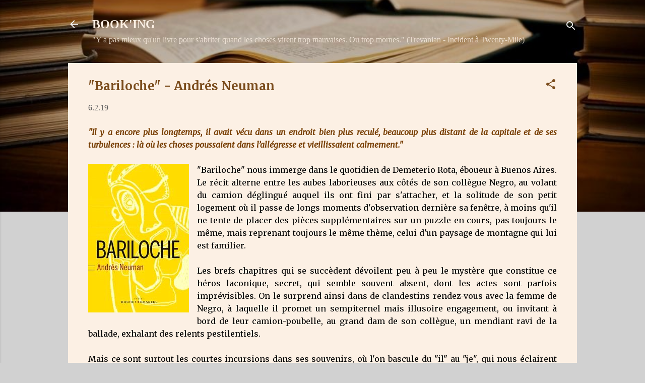

--- FILE ---
content_type: text/html; charset=UTF-8
request_url: https://bookin-ingannmic.blogspot.com/2019/02/bariloche-andres-neuman.html?showComment=1549528883216
body_size: 33446
content:
<!DOCTYPE html>
<html dir='ltr' lang='fr'>
<head>
<meta content='width=device-width, initial-scale=1' name='viewport'/>
<title>&quot;Bariloche&quot; - Andrés Neuman</title>
<meta content='text/html; charset=UTF-8' http-equiv='Content-Type'/>
<!-- Chrome, Firefox OS and Opera -->
<meta content='#d1d1d1' name='theme-color'/>
<!-- Windows Phone -->
<meta content='#d1d1d1' name='msapplication-navbutton-color'/>
<meta content='blogger' name='generator'/>
<link href='https://bookin-ingannmic.blogspot.com/favicon.ico' rel='icon' type='image/x-icon'/>
<link href='https://bookin-ingannmic.blogspot.com/2019/02/bariloche-andres-neuman.html' rel='canonical'/>
<link rel="alternate" type="application/atom+xml" title="BOOK&#39;ING - Atom" href="https://bookin-ingannmic.blogspot.com/feeds/posts/default" />
<link rel="alternate" type="application/rss+xml" title="BOOK&#39;ING - RSS" href="https://bookin-ingannmic.blogspot.com/feeds/posts/default?alt=rss" />
<link rel="service.post" type="application/atom+xml" title="BOOK&#39;ING - Atom" href="https://www.blogger.com/feeds/2708524881425919154/posts/default" />

<link rel="alternate" type="application/atom+xml" title="BOOK&#39;ING - Atom" href="https://bookin-ingannmic.blogspot.com/feeds/6182775726001656743/comments/default" />
<!--Can't find substitution for tag [blog.ieCssRetrofitLinks]-->
<link href='https://blogger.googleusercontent.com/img/b/R29vZ2xl/AVvXsEjZ16SjFp45468_8YN2B9ccMukXqj-QO25THa6-PWvZZb6FzrylOL6r_EAMYxHTY4js5_glsdSBDRtwS1TGYYhlqvR6Q0Vo3eVZLcVl_7JkYfTKRG9htx25cGgzsTTXzLlc3KeJTCwRzr0/s1600/bariloche.jpg' rel='image_src'/>
<meta content='https://bookin-ingannmic.blogspot.com/2019/02/bariloche-andres-neuman.html' property='og:url'/>
<meta content='&quot;Bariloche&quot; - Andrés Neuman' property='og:title'/>
<meta content=' &quot;Il y a encore plus longtemps, il avait vécu dans un endroit bien plus reculé, beaucoup plus distant de la capitale et de ses turbulences :...' property='og:description'/>
<meta content='https://blogger.googleusercontent.com/img/b/R29vZ2xl/AVvXsEjZ16SjFp45468_8YN2B9ccMukXqj-QO25THa6-PWvZZb6FzrylOL6r_EAMYxHTY4js5_glsdSBDRtwS1TGYYhlqvR6Q0Vo3eVZLcVl_7JkYfTKRG9htx25cGgzsTTXzLlc3KeJTCwRzr0/w1200-h630-p-k-no-nu/bariloche.jpg' property='og:image'/>
<style type='text/css'>@font-face{font-family:'Merriweather';font-style:italic;font-weight:400;font-stretch:100%;font-display:swap;src:url(//fonts.gstatic.com/s/merriweather/v33/u-4B0qyriQwlOrhSvowK_l5-eTxCVx0ZbwLvKH2Gk9hLmp0v5yA-xXPqCzLvPee1XYk_XSf-FmTCUG36AvH4ZL_Ean2DTA.woff2)format('woff2');unicode-range:U+0460-052F,U+1C80-1C8A,U+20B4,U+2DE0-2DFF,U+A640-A69F,U+FE2E-FE2F;}@font-face{font-family:'Merriweather';font-style:italic;font-weight:400;font-stretch:100%;font-display:swap;src:url(//fonts.gstatic.com/s/merriweather/v33/u-4B0qyriQwlOrhSvowK_l5-eTxCVx0ZbwLvKH2Gk9hLmp0v5yA-xXPqCzLvPee1XYk_XSf-FmTCUG3zAvH4ZL_Ean2DTA.woff2)format('woff2');unicode-range:U+0301,U+0400-045F,U+0490-0491,U+04B0-04B1,U+2116;}@font-face{font-family:'Merriweather';font-style:italic;font-weight:400;font-stretch:100%;font-display:swap;src:url(//fonts.gstatic.com/s/merriweather/v33/u-4B0qyriQwlOrhSvowK_l5-eTxCVx0ZbwLvKH2Gk9hLmp0v5yA-xXPqCzLvPee1XYk_XSf-FmTCUG34AvH4ZL_Ean2DTA.woff2)format('woff2');unicode-range:U+0102-0103,U+0110-0111,U+0128-0129,U+0168-0169,U+01A0-01A1,U+01AF-01B0,U+0300-0301,U+0303-0304,U+0308-0309,U+0323,U+0329,U+1EA0-1EF9,U+20AB;}@font-face{font-family:'Merriweather';font-style:italic;font-weight:400;font-stretch:100%;font-display:swap;src:url(//fonts.gstatic.com/s/merriweather/v33/u-4B0qyriQwlOrhSvowK_l5-eTxCVx0ZbwLvKH2Gk9hLmp0v5yA-xXPqCzLvPee1XYk_XSf-FmTCUG35AvH4ZL_Ean2DTA.woff2)format('woff2');unicode-range:U+0100-02BA,U+02BD-02C5,U+02C7-02CC,U+02CE-02D7,U+02DD-02FF,U+0304,U+0308,U+0329,U+1D00-1DBF,U+1E00-1E9F,U+1EF2-1EFF,U+2020,U+20A0-20AB,U+20AD-20C0,U+2113,U+2C60-2C7F,U+A720-A7FF;}@font-face{font-family:'Merriweather';font-style:italic;font-weight:400;font-stretch:100%;font-display:swap;src:url(//fonts.gstatic.com/s/merriweather/v33/u-4B0qyriQwlOrhSvowK_l5-eTxCVx0ZbwLvKH2Gk9hLmp0v5yA-xXPqCzLvPee1XYk_XSf-FmTCUG33AvH4ZL_Ean0.woff2)format('woff2');unicode-range:U+0000-00FF,U+0131,U+0152-0153,U+02BB-02BC,U+02C6,U+02DA,U+02DC,U+0304,U+0308,U+0329,U+2000-206F,U+20AC,U+2122,U+2191,U+2193,U+2212,U+2215,U+FEFF,U+FFFD;}@font-face{font-family:'Merriweather';font-style:normal;font-weight:400;font-stretch:100%;font-display:swap;src:url(//fonts.gstatic.com/s/merriweather/v33/u-4e0qyriQwlOrhSvowK_l5UcA6zuSYEqOzpPe3HOZJ5eX1WtLaQwmYiSeqnJ-mXq1Gi3iE.woff2)format('woff2');unicode-range:U+0460-052F,U+1C80-1C8A,U+20B4,U+2DE0-2DFF,U+A640-A69F,U+FE2E-FE2F;}@font-face{font-family:'Merriweather';font-style:normal;font-weight:400;font-stretch:100%;font-display:swap;src:url(//fonts.gstatic.com/s/merriweather/v33/u-4e0qyriQwlOrhSvowK_l5UcA6zuSYEqOzpPe3HOZJ5eX1WtLaQwmYiSequJ-mXq1Gi3iE.woff2)format('woff2');unicode-range:U+0301,U+0400-045F,U+0490-0491,U+04B0-04B1,U+2116;}@font-face{font-family:'Merriweather';font-style:normal;font-weight:400;font-stretch:100%;font-display:swap;src:url(//fonts.gstatic.com/s/merriweather/v33/u-4e0qyriQwlOrhSvowK_l5UcA6zuSYEqOzpPe3HOZJ5eX1WtLaQwmYiSeqlJ-mXq1Gi3iE.woff2)format('woff2');unicode-range:U+0102-0103,U+0110-0111,U+0128-0129,U+0168-0169,U+01A0-01A1,U+01AF-01B0,U+0300-0301,U+0303-0304,U+0308-0309,U+0323,U+0329,U+1EA0-1EF9,U+20AB;}@font-face{font-family:'Merriweather';font-style:normal;font-weight:400;font-stretch:100%;font-display:swap;src:url(//fonts.gstatic.com/s/merriweather/v33/u-4e0qyriQwlOrhSvowK_l5UcA6zuSYEqOzpPe3HOZJ5eX1WtLaQwmYiSeqkJ-mXq1Gi3iE.woff2)format('woff2');unicode-range:U+0100-02BA,U+02BD-02C5,U+02C7-02CC,U+02CE-02D7,U+02DD-02FF,U+0304,U+0308,U+0329,U+1D00-1DBF,U+1E00-1E9F,U+1EF2-1EFF,U+2020,U+20A0-20AB,U+20AD-20C0,U+2113,U+2C60-2C7F,U+A720-A7FF;}@font-face{font-family:'Merriweather';font-style:normal;font-weight:400;font-stretch:100%;font-display:swap;src:url(//fonts.gstatic.com/s/merriweather/v33/u-4e0qyriQwlOrhSvowK_l5UcA6zuSYEqOzpPe3HOZJ5eX1WtLaQwmYiSeqqJ-mXq1Gi.woff2)format('woff2');unicode-range:U+0000-00FF,U+0131,U+0152-0153,U+02BB-02BC,U+02C6,U+02DA,U+02DC,U+0304,U+0308,U+0329,U+2000-206F,U+20AC,U+2122,U+2191,U+2193,U+2212,U+2215,U+FEFF,U+FFFD;}@font-face{font-family:'Merriweather';font-style:normal;font-weight:700;font-stretch:100%;font-display:swap;src:url(//fonts.gstatic.com/s/merriweather/v33/u-4e0qyriQwlOrhSvowK_l5UcA6zuSYEqOzpPe3HOZJ5eX1WtLaQwmYiSeqnJ-mXq1Gi3iE.woff2)format('woff2');unicode-range:U+0460-052F,U+1C80-1C8A,U+20B4,U+2DE0-2DFF,U+A640-A69F,U+FE2E-FE2F;}@font-face{font-family:'Merriweather';font-style:normal;font-weight:700;font-stretch:100%;font-display:swap;src:url(//fonts.gstatic.com/s/merriweather/v33/u-4e0qyriQwlOrhSvowK_l5UcA6zuSYEqOzpPe3HOZJ5eX1WtLaQwmYiSequJ-mXq1Gi3iE.woff2)format('woff2');unicode-range:U+0301,U+0400-045F,U+0490-0491,U+04B0-04B1,U+2116;}@font-face{font-family:'Merriweather';font-style:normal;font-weight:700;font-stretch:100%;font-display:swap;src:url(//fonts.gstatic.com/s/merriweather/v33/u-4e0qyriQwlOrhSvowK_l5UcA6zuSYEqOzpPe3HOZJ5eX1WtLaQwmYiSeqlJ-mXq1Gi3iE.woff2)format('woff2');unicode-range:U+0102-0103,U+0110-0111,U+0128-0129,U+0168-0169,U+01A0-01A1,U+01AF-01B0,U+0300-0301,U+0303-0304,U+0308-0309,U+0323,U+0329,U+1EA0-1EF9,U+20AB;}@font-face{font-family:'Merriweather';font-style:normal;font-weight:700;font-stretch:100%;font-display:swap;src:url(//fonts.gstatic.com/s/merriweather/v33/u-4e0qyriQwlOrhSvowK_l5UcA6zuSYEqOzpPe3HOZJ5eX1WtLaQwmYiSeqkJ-mXq1Gi3iE.woff2)format('woff2');unicode-range:U+0100-02BA,U+02BD-02C5,U+02C7-02CC,U+02CE-02D7,U+02DD-02FF,U+0304,U+0308,U+0329,U+1D00-1DBF,U+1E00-1E9F,U+1EF2-1EFF,U+2020,U+20A0-20AB,U+20AD-20C0,U+2113,U+2C60-2C7F,U+A720-A7FF;}@font-face{font-family:'Merriweather';font-style:normal;font-weight:700;font-stretch:100%;font-display:swap;src:url(//fonts.gstatic.com/s/merriweather/v33/u-4e0qyriQwlOrhSvowK_l5UcA6zuSYEqOzpPe3HOZJ5eX1WtLaQwmYiSeqqJ-mXq1Gi.woff2)format('woff2');unicode-range:U+0000-00FF,U+0131,U+0152-0153,U+02BB-02BC,U+02C6,U+02DA,U+02DC,U+0304,U+0308,U+0329,U+2000-206F,U+20AC,U+2122,U+2191,U+2193,U+2212,U+2215,U+FEFF,U+FFFD;}@font-face{font-family:'Roboto';font-style:normal;font-weight:400;font-stretch:100%;font-display:swap;src:url(//fonts.gstatic.com/s/roboto/v50/KFOMCnqEu92Fr1ME7kSn66aGLdTylUAMQXC89YmC2DPNWubEbVmZiAr0klQmz24O0g.woff2)format('woff2');unicode-range:U+0460-052F,U+1C80-1C8A,U+20B4,U+2DE0-2DFF,U+A640-A69F,U+FE2E-FE2F;}@font-face{font-family:'Roboto';font-style:normal;font-weight:400;font-stretch:100%;font-display:swap;src:url(//fonts.gstatic.com/s/roboto/v50/KFOMCnqEu92Fr1ME7kSn66aGLdTylUAMQXC89YmC2DPNWubEbVmQiAr0klQmz24O0g.woff2)format('woff2');unicode-range:U+0301,U+0400-045F,U+0490-0491,U+04B0-04B1,U+2116;}@font-face{font-family:'Roboto';font-style:normal;font-weight:400;font-stretch:100%;font-display:swap;src:url(//fonts.gstatic.com/s/roboto/v50/KFOMCnqEu92Fr1ME7kSn66aGLdTylUAMQXC89YmC2DPNWubEbVmYiAr0klQmz24O0g.woff2)format('woff2');unicode-range:U+1F00-1FFF;}@font-face{font-family:'Roboto';font-style:normal;font-weight:400;font-stretch:100%;font-display:swap;src:url(//fonts.gstatic.com/s/roboto/v50/KFOMCnqEu92Fr1ME7kSn66aGLdTylUAMQXC89YmC2DPNWubEbVmXiAr0klQmz24O0g.woff2)format('woff2');unicode-range:U+0370-0377,U+037A-037F,U+0384-038A,U+038C,U+038E-03A1,U+03A3-03FF;}@font-face{font-family:'Roboto';font-style:normal;font-weight:400;font-stretch:100%;font-display:swap;src:url(//fonts.gstatic.com/s/roboto/v50/KFOMCnqEu92Fr1ME7kSn66aGLdTylUAMQXC89YmC2DPNWubEbVnoiAr0klQmz24O0g.woff2)format('woff2');unicode-range:U+0302-0303,U+0305,U+0307-0308,U+0310,U+0312,U+0315,U+031A,U+0326-0327,U+032C,U+032F-0330,U+0332-0333,U+0338,U+033A,U+0346,U+034D,U+0391-03A1,U+03A3-03A9,U+03B1-03C9,U+03D1,U+03D5-03D6,U+03F0-03F1,U+03F4-03F5,U+2016-2017,U+2034-2038,U+203C,U+2040,U+2043,U+2047,U+2050,U+2057,U+205F,U+2070-2071,U+2074-208E,U+2090-209C,U+20D0-20DC,U+20E1,U+20E5-20EF,U+2100-2112,U+2114-2115,U+2117-2121,U+2123-214F,U+2190,U+2192,U+2194-21AE,U+21B0-21E5,U+21F1-21F2,U+21F4-2211,U+2213-2214,U+2216-22FF,U+2308-230B,U+2310,U+2319,U+231C-2321,U+2336-237A,U+237C,U+2395,U+239B-23B7,U+23D0,U+23DC-23E1,U+2474-2475,U+25AF,U+25B3,U+25B7,U+25BD,U+25C1,U+25CA,U+25CC,U+25FB,U+266D-266F,U+27C0-27FF,U+2900-2AFF,U+2B0E-2B11,U+2B30-2B4C,U+2BFE,U+3030,U+FF5B,U+FF5D,U+1D400-1D7FF,U+1EE00-1EEFF;}@font-face{font-family:'Roboto';font-style:normal;font-weight:400;font-stretch:100%;font-display:swap;src:url(//fonts.gstatic.com/s/roboto/v50/KFOMCnqEu92Fr1ME7kSn66aGLdTylUAMQXC89YmC2DPNWubEbVn6iAr0klQmz24O0g.woff2)format('woff2');unicode-range:U+0001-000C,U+000E-001F,U+007F-009F,U+20DD-20E0,U+20E2-20E4,U+2150-218F,U+2190,U+2192,U+2194-2199,U+21AF,U+21E6-21F0,U+21F3,U+2218-2219,U+2299,U+22C4-22C6,U+2300-243F,U+2440-244A,U+2460-24FF,U+25A0-27BF,U+2800-28FF,U+2921-2922,U+2981,U+29BF,U+29EB,U+2B00-2BFF,U+4DC0-4DFF,U+FFF9-FFFB,U+10140-1018E,U+10190-1019C,U+101A0,U+101D0-101FD,U+102E0-102FB,U+10E60-10E7E,U+1D2C0-1D2D3,U+1D2E0-1D37F,U+1F000-1F0FF,U+1F100-1F1AD,U+1F1E6-1F1FF,U+1F30D-1F30F,U+1F315,U+1F31C,U+1F31E,U+1F320-1F32C,U+1F336,U+1F378,U+1F37D,U+1F382,U+1F393-1F39F,U+1F3A7-1F3A8,U+1F3AC-1F3AF,U+1F3C2,U+1F3C4-1F3C6,U+1F3CA-1F3CE,U+1F3D4-1F3E0,U+1F3ED,U+1F3F1-1F3F3,U+1F3F5-1F3F7,U+1F408,U+1F415,U+1F41F,U+1F426,U+1F43F,U+1F441-1F442,U+1F444,U+1F446-1F449,U+1F44C-1F44E,U+1F453,U+1F46A,U+1F47D,U+1F4A3,U+1F4B0,U+1F4B3,U+1F4B9,U+1F4BB,U+1F4BF,U+1F4C8-1F4CB,U+1F4D6,U+1F4DA,U+1F4DF,U+1F4E3-1F4E6,U+1F4EA-1F4ED,U+1F4F7,U+1F4F9-1F4FB,U+1F4FD-1F4FE,U+1F503,U+1F507-1F50B,U+1F50D,U+1F512-1F513,U+1F53E-1F54A,U+1F54F-1F5FA,U+1F610,U+1F650-1F67F,U+1F687,U+1F68D,U+1F691,U+1F694,U+1F698,U+1F6AD,U+1F6B2,U+1F6B9-1F6BA,U+1F6BC,U+1F6C6-1F6CF,U+1F6D3-1F6D7,U+1F6E0-1F6EA,U+1F6F0-1F6F3,U+1F6F7-1F6FC,U+1F700-1F7FF,U+1F800-1F80B,U+1F810-1F847,U+1F850-1F859,U+1F860-1F887,U+1F890-1F8AD,U+1F8B0-1F8BB,U+1F8C0-1F8C1,U+1F900-1F90B,U+1F93B,U+1F946,U+1F984,U+1F996,U+1F9E9,U+1FA00-1FA6F,U+1FA70-1FA7C,U+1FA80-1FA89,U+1FA8F-1FAC6,U+1FACE-1FADC,U+1FADF-1FAE9,U+1FAF0-1FAF8,U+1FB00-1FBFF;}@font-face{font-family:'Roboto';font-style:normal;font-weight:400;font-stretch:100%;font-display:swap;src:url(//fonts.gstatic.com/s/roboto/v50/KFOMCnqEu92Fr1ME7kSn66aGLdTylUAMQXC89YmC2DPNWubEbVmbiAr0klQmz24O0g.woff2)format('woff2');unicode-range:U+0102-0103,U+0110-0111,U+0128-0129,U+0168-0169,U+01A0-01A1,U+01AF-01B0,U+0300-0301,U+0303-0304,U+0308-0309,U+0323,U+0329,U+1EA0-1EF9,U+20AB;}@font-face{font-family:'Roboto';font-style:normal;font-weight:400;font-stretch:100%;font-display:swap;src:url(//fonts.gstatic.com/s/roboto/v50/KFOMCnqEu92Fr1ME7kSn66aGLdTylUAMQXC89YmC2DPNWubEbVmaiAr0klQmz24O0g.woff2)format('woff2');unicode-range:U+0100-02BA,U+02BD-02C5,U+02C7-02CC,U+02CE-02D7,U+02DD-02FF,U+0304,U+0308,U+0329,U+1D00-1DBF,U+1E00-1E9F,U+1EF2-1EFF,U+2020,U+20A0-20AB,U+20AD-20C0,U+2113,U+2C60-2C7F,U+A720-A7FF;}@font-face{font-family:'Roboto';font-style:normal;font-weight:400;font-stretch:100%;font-display:swap;src:url(//fonts.gstatic.com/s/roboto/v50/KFOMCnqEu92Fr1ME7kSn66aGLdTylUAMQXC89YmC2DPNWubEbVmUiAr0klQmz24.woff2)format('woff2');unicode-range:U+0000-00FF,U+0131,U+0152-0153,U+02BB-02BC,U+02C6,U+02DA,U+02DC,U+0304,U+0308,U+0329,U+2000-206F,U+20AC,U+2122,U+2191,U+2193,U+2212,U+2215,U+FEFF,U+FFFD;}</style>
<style id='page-skin-1' type='text/css'><!--
/*! normalize.css v3.0.1 | MIT License | git.io/normalize */html{font-family:sans-serif;-ms-text-size-adjust:100%;-webkit-text-size-adjust:100%}body{margin:0}article,aside,details,figcaption,figure,footer,header,hgroup,main,nav,section,summary{display:block}audio,canvas,progress,video{display:inline-block;vertical-align:baseline}audio:not([controls]){display:none;height:0}[hidden],template{display:none}a{background:transparent}a:active,a:hover{outline:0}abbr[title]{border-bottom:1px dotted}b,strong{font-weight:bold}dfn{font-style:italic}h1{font-size:2em;margin:.67em 0}mark{background:#ff0;color:#000}small{font-size:80%}sub,sup{font-size:75%;line-height:0;position:relative;vertical-align:baseline}sup{top:-0.5em}sub{bottom:-0.25em}img{border:0}svg:not(:root){overflow:hidden}figure{margin:1em 40px}hr{-moz-box-sizing:content-box;box-sizing:content-box;height:0}pre{overflow:auto}code,kbd,pre,samp{font-family:monospace,monospace;font-size:1em}button,input,optgroup,select,textarea{color:inherit;font:inherit;margin:0}button{overflow:visible}button,select{text-transform:none}button,html input[type="button"],input[type="reset"],input[type="submit"]{-webkit-appearance:button;cursor:pointer}button[disabled],html input[disabled]{cursor:default}button::-moz-focus-inner,input::-moz-focus-inner{border:0;padding:0}input{line-height:normal}input[type="checkbox"],input[type="radio"]{box-sizing:border-box;padding:0}input[type="number"]::-webkit-inner-spin-button,input[type="number"]::-webkit-outer-spin-button{height:auto}input[type="search"]{-webkit-appearance:textfield;-moz-box-sizing:content-box;-webkit-box-sizing:content-box;box-sizing:content-box}input[type="search"]::-webkit-search-cancel-button,input[type="search"]::-webkit-search-decoration{-webkit-appearance:none}fieldset{border:1px solid #c0c0c0;margin:0 2px;padding:.35em .625em .75em}legend{border:0;padding:0}textarea{overflow:auto}optgroup{font-weight:bold}table{border-collapse:collapse;border-spacing:0}td,th{padding:0}
/*!************************************************
* Blogger Template Style
* Name: Contempo
**************************************************/
body{
overflow-wrap:break-word;
word-break:break-word;
word-wrap:break-word
}
.hidden{
display:none
}
.invisible{
visibility:hidden
}
.container::after,.float-container::after{
clear:both;
content:"";
display:table
}
.clearboth{
clear:both
}
#comments .comment .comment-actions,.subscribe-popup .FollowByEmail .follow-by-email-submit,.widget.Profile .profile-link,.widget.Profile .profile-link.visit-profile{
background:0 0;
border:0;
box-shadow:none;
color:#424242;
cursor:pointer;
font-size:14px;
font-weight:700;
outline:0;
text-decoration:none;
text-transform:uppercase;
width:auto
}
.dim-overlay{
background-color:rgba(0,0,0,.54);
height:100vh;
left:0;
position:fixed;
top:0;
width:100%
}
#sharing-dim-overlay{
background-color:transparent
}
input::-ms-clear{
display:none
}
.blogger-logo,.svg-icon-24.blogger-logo{
fill:#ff9800;
opacity:1
}
.loading-spinner-large{
-webkit-animation:mspin-rotate 1.568s infinite linear;
animation:mspin-rotate 1.568s infinite linear;
height:48px;
overflow:hidden;
position:absolute;
width:48px;
z-index:200
}
.loading-spinner-large>div{
-webkit-animation:mspin-revrot 5332ms infinite steps(4);
animation:mspin-revrot 5332ms infinite steps(4)
}
.loading-spinner-large>div>div{
-webkit-animation:mspin-singlecolor-large-film 1333ms infinite steps(81);
animation:mspin-singlecolor-large-film 1333ms infinite steps(81);
background-size:100%;
height:48px;
width:3888px
}
.mspin-black-large>div>div,.mspin-grey_54-large>div>div{
background-image:url(https://www.blogblog.com/indie/mspin_black_large.svg)
}
.mspin-white-large>div>div{
background-image:url(https://www.blogblog.com/indie/mspin_white_large.svg)
}
.mspin-grey_54-large{
opacity:.54
}
@-webkit-keyframes mspin-singlecolor-large-film{
from{
-webkit-transform:translateX(0);
transform:translateX(0)
}
to{
-webkit-transform:translateX(-3888px);
transform:translateX(-3888px)
}
}
@keyframes mspin-singlecolor-large-film{
from{
-webkit-transform:translateX(0);
transform:translateX(0)
}
to{
-webkit-transform:translateX(-3888px);
transform:translateX(-3888px)
}
}
@-webkit-keyframes mspin-rotate{
from{
-webkit-transform:rotate(0);
transform:rotate(0)
}
to{
-webkit-transform:rotate(360deg);
transform:rotate(360deg)
}
}
@keyframes mspin-rotate{
from{
-webkit-transform:rotate(0);
transform:rotate(0)
}
to{
-webkit-transform:rotate(360deg);
transform:rotate(360deg)
}
}
@-webkit-keyframes mspin-revrot{
from{
-webkit-transform:rotate(0);
transform:rotate(0)
}
to{
-webkit-transform:rotate(-360deg);
transform:rotate(-360deg)
}
}
@keyframes mspin-revrot{
from{
-webkit-transform:rotate(0);
transform:rotate(0)
}
to{
-webkit-transform:rotate(-360deg);
transform:rotate(-360deg)
}
}
.skip-navigation{
background-color:#fff;
box-sizing:border-box;
color:#000;
display:block;
height:0;
left:0;
line-height:50px;
overflow:hidden;
padding-top:0;
position:fixed;
text-align:center;
top:0;
-webkit-transition:box-shadow .3s,height .3s,padding-top .3s;
transition:box-shadow .3s,height .3s,padding-top .3s;
width:100%;
z-index:900
}
.skip-navigation:focus{
box-shadow:0 4px 5px 0 rgba(0,0,0,.14),0 1px 10px 0 rgba(0,0,0,.12),0 2px 4px -1px rgba(0,0,0,.2);
height:50px
}
#main{
outline:0
}
.main-heading{
position:absolute;
clip:rect(1px,1px,1px,1px);
padding:0;
border:0;
height:1px;
width:1px;
overflow:hidden
}
.Attribution{
margin-top:1em;
text-align:center
}
.Attribution .blogger img,.Attribution .blogger svg{
vertical-align:bottom
}
.Attribution .blogger img{
margin-right:.5em
}
.Attribution div{
line-height:24px;
margin-top:.5em
}
.Attribution .copyright,.Attribution .image-attribution{
font-size:.7em;
margin-top:1.5em
}
.BLOG_mobile_video_class{
display:none
}
.bg-photo{
background-attachment:scroll!important
}
body .CSS_LIGHTBOX{
z-index:900
}
.extendable .show-less,.extendable .show-more{
border-color:#424242;
color:#424242;
margin-top:8px
}
.extendable .show-less.hidden,.extendable .show-more.hidden{
display:none
}
.inline-ad{
display:none;
max-width:100%;
overflow:hidden
}
.adsbygoogle{
display:block
}
#cookieChoiceInfo{
bottom:0;
top:auto
}
iframe.b-hbp-video{
border:0
}
.post-body img{
max-width:100%
}
.post-body iframe{
max-width:100%
}
.post-body a[imageanchor="1"]{
display:inline-block
}
.byline{
margin-right:1em
}
.byline:last-child{
margin-right:0
}
.link-copied-dialog{
max-width:520px;
outline:0
}
.link-copied-dialog .modal-dialog-buttons{
margin-top:8px
}
.link-copied-dialog .goog-buttonset-default{
background:0 0;
border:0
}
.link-copied-dialog .goog-buttonset-default:focus{
outline:0
}
.paging-control-container{
margin-bottom:16px
}
.paging-control-container .paging-control{
display:inline-block
}
.paging-control-container .comment-range-text::after,.paging-control-container .paging-control{
color:#424242
}
.paging-control-container .comment-range-text,.paging-control-container .paging-control{
margin-right:8px
}
.paging-control-container .comment-range-text::after,.paging-control-container .paging-control::after{
content:"\b7";
cursor:default;
padding-left:8px;
pointer-events:none
}
.paging-control-container .comment-range-text:last-child::after,.paging-control-container .paging-control:last-child::after{
content:none
}
.byline.reactions iframe{
height:20px
}
.b-notification{
color:#000;
background-color:#fff;
border-bottom:solid 1px #000;
box-sizing:border-box;
padding:16px 32px;
text-align:center
}
.b-notification.visible{
-webkit-transition:margin-top .3s cubic-bezier(.4,0,.2,1);
transition:margin-top .3s cubic-bezier(.4,0,.2,1)
}
.b-notification.invisible{
position:absolute
}
.b-notification-close{
position:absolute;
right:8px;
top:8px
}
.no-posts-message{
line-height:40px;
text-align:center
}
@media screen and (max-width:800px){
body.item-view .post-body a[imageanchor="1"][style*="float: left;"],body.item-view .post-body a[imageanchor="1"][style*="float: right;"]{
float:none!important;
clear:none!important
}
body.item-view .post-body a[imageanchor="1"] img{
display:block;
height:auto;
margin:0 auto
}
body.item-view .post-body>.separator:first-child>a[imageanchor="1"]:first-child{
margin-top:20px
}
.post-body a[imageanchor]{
display:block
}
body.item-view .post-body a[imageanchor="1"]{
margin-left:0!important;
margin-right:0!important
}
body.item-view .post-body a[imageanchor="1"]+a[imageanchor="1"]{
margin-top:16px
}
}
.item-control{
display:none
}
#comments{
border-top:1px dashed rgba(0,0,0,.54);
margin-top:20px;
padding:20px
}
#comments .comment-thread ol{
margin:0;
padding-left:0;
padding-left:0
}
#comments .comment .comment-replybox-single,#comments .comment-thread .comment-replies{
margin-left:60px
}
#comments .comment-thread .thread-count{
display:none
}
#comments .comment{
list-style-type:none;
padding:0 0 30px;
position:relative
}
#comments .comment .comment{
padding-bottom:8px
}
.comment .avatar-image-container{
position:absolute
}
.comment .avatar-image-container img{
border-radius:50%
}
.avatar-image-container svg,.comment .avatar-image-container .avatar-icon{
border-radius:50%;
border:solid 1px #7a4b1b;
box-sizing:border-box;
fill:#7a4b1b;
height:35px;
margin:0;
padding:7px;
width:35px
}
.comment .comment-block{
margin-top:10px;
margin-left:60px;
padding-bottom:0
}
#comments .comment-author-header-wrapper{
margin-left:40px
}
#comments .comment .thread-expanded .comment-block{
padding-bottom:20px
}
#comments .comment .comment-header .user,#comments .comment .comment-header .user a{
color:#7a4b1b;
font-style:normal;
font-weight:700
}
#comments .comment .comment-actions{
bottom:0;
margin-bottom:15px;
position:absolute
}
#comments .comment .comment-actions>*{
margin-right:8px
}
#comments .comment .comment-header .datetime{
bottom:0;
color:rgba(122,75,27,.54);
display:inline-block;
font-size:13px;
font-style:italic;
margin-left:8px
}
#comments .comment .comment-footer .comment-timestamp a,#comments .comment .comment-header .datetime a{
color:rgba(122,75,27,.54)
}
#comments .comment .comment-content,.comment .comment-body{
margin-top:12px;
word-break:break-word
}
.comment-body{
margin-bottom:12px
}
#comments.embed[data-num-comments="0"]{
border:0;
margin-top:0;
padding-top:0
}
#comments.embed[data-num-comments="0"] #comment-post-message,#comments.embed[data-num-comments="0"] div.comment-form>p,#comments.embed[data-num-comments="0"] p.comment-footer{
display:none
}
#comment-editor-src{
display:none
}
.comments .comments-content .loadmore.loaded{
max-height:0;
opacity:0;
overflow:hidden
}
.extendable .remaining-items{
height:0;
overflow:hidden;
-webkit-transition:height .3s cubic-bezier(.4,0,.2,1);
transition:height .3s cubic-bezier(.4,0,.2,1)
}
.extendable .remaining-items.expanded{
height:auto
}
.svg-icon-24,.svg-icon-24-button{
cursor:pointer;
height:24px;
width:24px;
min-width:24px
}
.touch-icon{
margin:-12px;
padding:12px
}
.touch-icon:active,.touch-icon:focus{
background-color:rgba(153,153,153,.4);
border-radius:50%
}
svg:not(:root).touch-icon{
overflow:visible
}
html[dir=rtl] .rtl-reversible-icon{
-webkit-transform:scaleX(-1);
-ms-transform:scaleX(-1);
transform:scaleX(-1)
}
.svg-icon-24-button,.touch-icon-button{
background:0 0;
border:0;
margin:0;
outline:0;
padding:0
}
.touch-icon-button .touch-icon:active,.touch-icon-button .touch-icon:focus{
background-color:transparent
}
.touch-icon-button:active .touch-icon,.touch-icon-button:focus .touch-icon{
background-color:rgba(153,153,153,.4);
border-radius:50%
}
.Profile .default-avatar-wrapper .avatar-icon{
border-radius:50%;
border:solid 1px #7a4b1b;
box-sizing:border-box;
fill:#7a4b1b;
margin:0
}
.Profile .individual .default-avatar-wrapper .avatar-icon{
padding:25px
}
.Profile .individual .avatar-icon,.Profile .individual .profile-img{
height:120px;
width:120px
}
.Profile .team .default-avatar-wrapper .avatar-icon{
padding:8px
}
.Profile .team .avatar-icon,.Profile .team .default-avatar-wrapper,.Profile .team .profile-img{
height:40px;
width:40px
}
.snippet-container{
margin:0;
position:relative;
overflow:hidden
}
.snippet-fade{
bottom:0;
box-sizing:border-box;
position:absolute;
width:96px
}
.snippet-fade{
right:0
}
.snippet-fade:after{
content:"\2026"
}
.snippet-fade:after{
float:right
}
.post-bottom{
-webkit-box-align:center;
-webkit-align-items:center;
-ms-flex-align:center;
align-items:center;
display:-webkit-box;
display:-webkit-flex;
display:-ms-flexbox;
display:flex;
-webkit-flex-wrap:wrap;
-ms-flex-wrap:wrap;
flex-wrap:wrap
}
.post-footer{
-webkit-box-flex:1;
-webkit-flex:1 1 auto;
-ms-flex:1 1 auto;
flex:1 1 auto;
-webkit-flex-wrap:wrap;
-ms-flex-wrap:wrap;
flex-wrap:wrap;
-webkit-box-ordinal-group:2;
-webkit-order:1;
-ms-flex-order:1;
order:1
}
.post-footer>*{
-webkit-box-flex:0;
-webkit-flex:0 1 auto;
-ms-flex:0 1 auto;
flex:0 1 auto
}
.post-footer .byline:last-child{
margin-right:1em
}
.jump-link{
-webkit-box-flex:0;
-webkit-flex:0 0 auto;
-ms-flex:0 0 auto;
flex:0 0 auto;
-webkit-box-ordinal-group:3;
-webkit-order:2;
-ms-flex-order:2;
order:2
}
.centered-top-container.sticky{
left:0;
position:fixed;
right:0;
top:0;
width:auto;
z-index:50;
-webkit-transition-property:opacity,-webkit-transform;
transition-property:opacity,-webkit-transform;
transition-property:transform,opacity;
transition-property:transform,opacity,-webkit-transform;
-webkit-transition-duration:.2s;
transition-duration:.2s;
-webkit-transition-timing-function:cubic-bezier(.4,0,.2,1);
transition-timing-function:cubic-bezier(.4,0,.2,1)
}
.centered-top-placeholder{
display:none
}
.collapsed-header .centered-top-placeholder{
display:block
}
.centered-top-container .Header .replaced h1,.centered-top-placeholder .Header .replaced h1{
display:none
}
.centered-top-container.sticky .Header .replaced h1{
display:block
}
.centered-top-container.sticky .Header .header-widget{
background:0 0
}
.centered-top-container.sticky .Header .header-image-wrapper{
display:none
}
.centered-top-container img,.centered-top-placeholder img{
max-width:100%
}
.collapsible{
-webkit-transition:height .3s cubic-bezier(.4,0,.2,1);
transition:height .3s cubic-bezier(.4,0,.2,1)
}
.collapsible,.collapsible>summary{
display:block;
overflow:hidden
}
.collapsible>:not(summary){
display:none
}
.collapsible[open]>:not(summary){
display:block
}
.collapsible:focus,.collapsible>summary:focus{
outline:0
}
.collapsible>summary{
cursor:pointer;
display:block;
padding:0
}
.collapsible:focus>summary,.collapsible>summary:focus{
background-color:transparent
}
.collapsible>summary::-webkit-details-marker{
display:none
}
.collapsible-title{
-webkit-box-align:center;
-webkit-align-items:center;
-ms-flex-align:center;
align-items:center;
display:-webkit-box;
display:-webkit-flex;
display:-ms-flexbox;
display:flex
}
.collapsible-title .title{
-webkit-box-flex:1;
-webkit-flex:1 1 auto;
-ms-flex:1 1 auto;
flex:1 1 auto;
-webkit-box-ordinal-group:1;
-webkit-order:0;
-ms-flex-order:0;
order:0;
overflow:hidden;
text-overflow:ellipsis;
white-space:nowrap
}
.collapsible-title .chevron-down,.collapsible[open] .collapsible-title .chevron-up{
display:block
}
.collapsible-title .chevron-up,.collapsible[open] .collapsible-title .chevron-down{
display:none
}
.flat-button{
cursor:pointer;
display:inline-block;
font-weight:700;
text-transform:uppercase;
border-radius:2px;
padding:8px;
margin:-8px
}
.flat-icon-button{
background:0 0;
border:0;
margin:0;
outline:0;
padding:0;
margin:-12px;
padding:12px;
cursor:pointer;
box-sizing:content-box;
display:inline-block;
line-height:0
}
.flat-icon-button,.flat-icon-button .splash-wrapper{
border-radius:50%
}
.flat-icon-button .splash.animate{
-webkit-animation-duration:.3s;
animation-duration:.3s
}
.overflowable-container{
max-height:47.2px;
overflow:hidden;
position:relative
}
.overflow-button{
cursor:pointer
}
#overflowable-dim-overlay{
background:0 0
}
.overflow-popup{
box-shadow:0 2px 2px 0 rgba(0,0,0,.14),0 3px 1px -2px rgba(0,0,0,.2),0 1px 5px 0 rgba(0,0,0,.12);
background-color:#ffffff;
left:0;
max-width:calc(100% - 32px);
position:absolute;
top:0;
visibility:hidden;
z-index:101
}
.overflow-popup ul{
list-style:none
}
.overflow-popup .tabs li,.overflow-popup li{
display:block;
height:auto
}
.overflow-popup .tabs li{
padding-left:0;
padding-right:0
}
.overflow-button.hidden,.overflow-popup .tabs li.hidden,.overflow-popup li.hidden{
display:none
}
.pill-button{
background:0 0;
border:1px solid;
border-radius:12px;
cursor:pointer;
display:inline-block;
padding:4px 16px;
text-transform:uppercase
}
.ripple{
position:relative
}
.ripple>*{
z-index:1
}
.splash-wrapper{
bottom:0;
left:0;
overflow:hidden;
pointer-events:none;
position:absolute;
right:0;
top:0;
z-index:0
}
.splash{
background:#ccc;
border-radius:100%;
display:block;
opacity:.6;
position:absolute;
-webkit-transform:scale(0);
-ms-transform:scale(0);
transform:scale(0)
}
.splash.animate{
-webkit-animation:ripple-effect .4s linear;
animation:ripple-effect .4s linear
}
@-webkit-keyframes ripple-effect{
100%{
opacity:0;
-webkit-transform:scale(2.5);
transform:scale(2.5)
}
}
@keyframes ripple-effect{
100%{
opacity:0;
-webkit-transform:scale(2.5);
transform:scale(2.5)
}
}
.search{
display:-webkit-box;
display:-webkit-flex;
display:-ms-flexbox;
display:flex;
line-height:24px;
width:24px
}
.search.focused{
width:100%
}
.search.focused .section{
width:100%
}
.search form{
z-index:101
}
.search h3{
display:none
}
.search form{
display:-webkit-box;
display:-webkit-flex;
display:-ms-flexbox;
display:flex;
-webkit-box-flex:1;
-webkit-flex:1 0 0;
-ms-flex:1 0 0px;
flex:1 0 0;
border-bottom:solid 1px transparent;
padding-bottom:8px
}
.search form>*{
display:none
}
.search.focused form>*{
display:block
}
.search .search-input label{
display:none
}
.centered-top-placeholder.cloned .search form{
z-index:30
}
.search.focused form{
border-color:#fcf0e4;
position:relative;
width:auto
}
.collapsed-header .centered-top-container .search.focused form{
border-bottom-color:transparent
}
.search-expand{
-webkit-box-flex:0;
-webkit-flex:0 0 auto;
-ms-flex:0 0 auto;
flex:0 0 auto
}
.search-expand-text{
display:none
}
.search-close{
display:inline;
vertical-align:middle
}
.search-input{
-webkit-box-flex:1;
-webkit-flex:1 0 1px;
-ms-flex:1 0 1px;
flex:1 0 1px
}
.search-input input{
background:0 0;
border:0;
box-sizing:border-box;
color:#fcf0e4;
display:inline-block;
outline:0;
width:calc(100% - 48px)
}
.search-input input.no-cursor{
color:transparent;
text-shadow:0 0 0 #fcf0e4
}
.collapsed-header .centered-top-container .search-action,.collapsed-header .centered-top-container .search-input input{
color:#7a4b1b
}
.collapsed-header .centered-top-container .search-input input.no-cursor{
color:transparent;
text-shadow:0 0 0 #7a4b1b
}
.collapsed-header .centered-top-container .search-input input.no-cursor:focus,.search-input input.no-cursor:focus{
outline:0
}
.search-focused>*{
visibility:hidden
}
.search-focused .search,.search-focused .search-icon{
visibility:visible
}
.search.focused .search-action{
display:block
}
.search.focused .search-action:disabled{
opacity:.3
}
.widget.Sharing .sharing-button{
display:none
}
.widget.Sharing .sharing-buttons li{
padding:0
}
.widget.Sharing .sharing-buttons li span{
display:none
}
.post-share-buttons{
position:relative
}
.centered-bottom .share-buttons .svg-icon-24,.share-buttons .svg-icon-24{
fill:#5c5c5c
}
.sharing-open.touch-icon-button:active .touch-icon,.sharing-open.touch-icon-button:focus .touch-icon{
background-color:transparent
}
.share-buttons{
background-color:#f2f2f2;
border-radius:2px;
box-shadow:0 2px 2px 0 rgba(0,0,0,.14),0 3px 1px -2px rgba(0,0,0,.2),0 1px 5px 0 rgba(0,0,0,.12);
color:#5c5c5c;
list-style:none;
margin:0;
padding:8px 0;
position:absolute;
top:-11px;
min-width:200px;
z-index:101
}
.share-buttons.hidden{
display:none
}
.sharing-button{
background:0 0;
border:0;
margin:0;
outline:0;
padding:0;
cursor:pointer
}
.share-buttons li{
margin:0;
height:48px
}
.share-buttons li:last-child{
margin-bottom:0
}
.share-buttons li .sharing-platform-button{
box-sizing:border-box;
cursor:pointer;
display:block;
height:100%;
margin-bottom:0;
padding:0 16px;
position:relative;
width:100%
}
.share-buttons li .sharing-platform-button:focus,.share-buttons li .sharing-platform-button:hover{
background-color:rgba(128,128,128,.1);
outline:0
}
.share-buttons li svg[class*=" sharing-"],.share-buttons li svg[class^=sharing-]{
position:absolute;
top:10px
}
.share-buttons li span.sharing-platform-button{
position:relative;
top:0
}
.share-buttons li .platform-sharing-text{
display:block;
font-size:16px;
line-height:48px;
white-space:nowrap
}
.share-buttons li .platform-sharing-text{
margin-left:56px
}
.sidebar-container{
background-color:#fcf0e4;
max-width:317px;
overflow-y:auto;
-webkit-transition-property:-webkit-transform;
transition-property:-webkit-transform;
transition-property:transform;
transition-property:transform,-webkit-transform;
-webkit-transition-duration:.3s;
transition-duration:.3s;
-webkit-transition-timing-function:cubic-bezier(0,0,.2,1);
transition-timing-function:cubic-bezier(0,0,.2,1);
width:317px;
z-index:101;
-webkit-overflow-scrolling:touch
}
.sidebar-container .navigation{
line-height:0;
padding:16px
}
.sidebar-container .sidebar-back{
cursor:pointer
}
.sidebar-container .widget{
background:0 0;
margin:0 16px;
padding:16px 0
}
.sidebar-container .widget .title{
color:#7a4b1b;
margin:0
}
.sidebar-container .widget ul{
list-style:none;
margin:0;
padding:0
}
.sidebar-container .widget ul ul{
margin-left:1em
}
.sidebar-container .widget li{
font-size:16px;
line-height:normal
}
.sidebar-container .widget+.widget{
border-top:1px dashed #7a4b1b
}
.BlogArchive li{
margin:16px 0
}
.BlogArchive li:last-child{
margin-bottom:0
}
.Label li a{
display:inline-block
}
.BlogArchive .post-count,.Label .label-count{
float:right;
margin-left:.25em
}
.BlogArchive .post-count::before,.Label .label-count::before{
content:"("
}
.BlogArchive .post-count::after,.Label .label-count::after{
content:")"
}
.widget.Translate .skiptranslate>div{
display:block!important
}
.widget.Profile .profile-link{
display:-webkit-box;
display:-webkit-flex;
display:-ms-flexbox;
display:flex
}
.widget.Profile .team-member .default-avatar-wrapper,.widget.Profile .team-member .profile-img{
-webkit-box-flex:0;
-webkit-flex:0 0 auto;
-ms-flex:0 0 auto;
flex:0 0 auto;
margin-right:1em
}
.widget.Profile .individual .profile-link{
-webkit-box-orient:vertical;
-webkit-box-direction:normal;
-webkit-flex-direction:column;
-ms-flex-direction:column;
flex-direction:column
}
.widget.Profile .team .profile-link .profile-name{
-webkit-align-self:center;
-ms-flex-item-align:center;
align-self:center;
display:block;
-webkit-box-flex:1;
-webkit-flex:1 1 auto;
-ms-flex:1 1 auto;
flex:1 1 auto
}
.dim-overlay{
background-color:rgba(0,0,0,.54);
z-index:100
}
body.sidebar-visible{
overflow-y:hidden
}
@media screen and (max-width:1358px){
.sidebar-container{
bottom:0;
position:fixed;
top:0;
left:0;
right:auto
}
.sidebar-container.sidebar-invisible{
-webkit-transition-timing-function:cubic-bezier(.4,0,.6,1);
transition-timing-function:cubic-bezier(.4,0,.6,1);
-webkit-transform:translateX(-317px);
-ms-transform:translateX(-317px);
transform:translateX(-317px)
}
}
@media screen and (min-width:1359px){
.sidebar-container{
position:absolute;
top:0;
left:0;
right:auto
}
.sidebar-container .navigation{
display:none
}
}
.dialog{
box-shadow:0 2px 2px 0 rgba(0,0,0,.14),0 3px 1px -2px rgba(0,0,0,.2),0 1px 5px 0 rgba(0,0,0,.12);
background:#fcf0e4;
box-sizing:border-box;
color:#000000;
padding:30px;
position:fixed;
text-align:center;
width:calc(100% - 24px);
z-index:101
}
.dialog input[type=email],.dialog input[type=text]{
background-color:transparent;
border:0;
border-bottom:solid 1px rgba(0,0,0,.12);
color:#000000;
display:block;
font-family:Georgia, Utopia, 'Palatino Linotype', Palatino, serif;
font-size:16px;
line-height:24px;
margin:auto;
padding-bottom:7px;
outline:0;
text-align:center;
width:100%
}
.dialog input[type=email]::-webkit-input-placeholder,.dialog input[type=text]::-webkit-input-placeholder{
color:#000000
}
.dialog input[type=email]::-moz-placeholder,.dialog input[type=text]::-moz-placeholder{
color:#000000
}
.dialog input[type=email]:-ms-input-placeholder,.dialog input[type=text]:-ms-input-placeholder{
color:#000000
}
.dialog input[type=email]::-ms-input-placeholder,.dialog input[type=text]::-ms-input-placeholder{
color:#000000
}
.dialog input[type=email]::placeholder,.dialog input[type=text]::placeholder{
color:#000000
}
.dialog input[type=email]:focus,.dialog input[type=text]:focus{
border-bottom:solid 2px #424242;
padding-bottom:6px
}
.dialog input.no-cursor{
color:transparent;
text-shadow:0 0 0 #000000
}
.dialog input.no-cursor:focus{
outline:0
}
.dialog input.no-cursor:focus{
outline:0
}
.dialog input[type=submit]{
font-family:Georgia, Utopia, 'Palatino Linotype', Palatino, serif
}
.dialog .goog-buttonset-default{
color:#424242
}
.subscribe-popup{
max-width:364px
}
.subscribe-popup h3{
color:#7a4b1b;
font-size:1.8em;
margin-top:0
}
.subscribe-popup .FollowByEmail h3{
display:none
}
.subscribe-popup .FollowByEmail .follow-by-email-submit{
color:#424242;
display:inline-block;
margin:0 auto;
margin-top:24px;
width:auto;
white-space:normal
}
.subscribe-popup .FollowByEmail .follow-by-email-submit:disabled{
cursor:default;
opacity:.3
}
@media (max-width:800px){
.blog-name div.widget.Subscribe{
margin-bottom:16px
}
body.item-view .blog-name div.widget.Subscribe{
margin:8px auto 16px auto;
width:100%
}
}
.tabs{
list-style:none
}
.tabs li{
display:inline-block
}
.tabs li a{
cursor:pointer;
display:inline-block;
font-weight:700;
text-transform:uppercase;
padding:12px 8px
}
.tabs .selected{
border-bottom:4px solid #ffffff
}
.tabs .selected a{
color:#ffffff
}
body#layout .bg-photo,body#layout .bg-photo-overlay{
display:none
}
body#layout .page_body{
padding:0;
position:relative;
top:0
}
body#layout .page{
display:inline-block;
left:inherit;
position:relative;
vertical-align:top;
width:540px
}
body#layout .centered{
max-width:954px
}
body#layout .navigation{
display:none
}
body#layout .sidebar-container{
display:inline-block;
width:40%
}
body#layout .hamburger-menu,body#layout .search{
display:none
}
.centered-top-container .svg-icon-24,body.collapsed-header .centered-top-placeholder .svg-icon-24{
fill:#f2f2f2
}
.sidebar-container .svg-icon-24{
fill:#5c5c5c
}
.centered-bottom .svg-icon-24,body.collapsed-header .centered-top-container .svg-icon-24{
fill:#7a4b1b
}
.centered-bottom .share-buttons .svg-icon-24,.share-buttons .svg-icon-24{
fill:#5c5c5c
}
body{
background-color:#d1d1d1;
color:#000000;
font:normal normal 16px Georgia, Utopia, 'Palatino Linotype', Palatino, serif;
margin:0;
min-height:100vh
}
img{
max-width:100%
}
h3{
color:#000000;
font-size:16px
}
a{
text-decoration:none;
color:#424242
}
a:visited{
color:#7a4b1b
}
a:hover{
color:#7e7266
}
blockquote{
color:#656565;
font:italic normal 15px Merriweather;
font-size:x-large;
text-align:center
}
.pill-button{
font-size:12px
}
.bg-photo-container{
height:420px;
overflow:hidden;
position:absolute;
width:100%;
z-index:1
}
.bg-photo{
background:#d1d1d1 url(//1.bp.blogspot.com/-gndACTS88Rc/WNJ3XuQKuYI/AAAAAAAAGXw/-4cV_bawnkMjH5J_Zv0wsDk1UAmACnh6QCK4B/s0/lunet.jpg) repeat scroll bottom center;
background-attachment:scroll;
background-size:cover;
-webkit-filter:blur(0px);
filter:blur(0px);
height:calc(100% + 2 * 0px);
left:0px;
position:absolute;
top:0px;
width:calc(100% + 2 * 0px)
}
.bg-photo-overlay{
background:rgba(0,0,0,.26);
background-size:cover;
height:420px;
position:absolute;
width:100%;
z-index:2
}
.hamburger-menu{
float:left;
margin-top:0
}
.sticky .hamburger-menu{
float:none;
position:absolute
}
.search{
border-bottom:solid 1px rgba(252, 240, 228, 0);
float:right;
position:relative;
-webkit-transition-property:width;
transition-property:width;
-webkit-transition-duration:.5s;
transition-duration:.5s;
-webkit-transition-timing-function:cubic-bezier(.4,0,.2,1);
transition-timing-function:cubic-bezier(.4,0,.2,1);
z-index:101
}
.search .dim-overlay{
background-color:transparent
}
.search form{
height:36px;
-webkit-transition-property:border-color;
transition-property:border-color;
-webkit-transition-delay:.5s;
transition-delay:.5s;
-webkit-transition-duration:.2s;
transition-duration:.2s;
-webkit-transition-timing-function:cubic-bezier(.4,0,.2,1);
transition-timing-function:cubic-bezier(.4,0,.2,1)
}
.search.focused{
width:calc(100% - 48px)
}
.search.focused form{
display:-webkit-box;
display:-webkit-flex;
display:-ms-flexbox;
display:flex;
-webkit-box-flex:1;
-webkit-flex:1 0 1px;
-ms-flex:1 0 1px;
flex:1 0 1px;
border-color:#fcf0e4;
margin-left:-24px;
padding-left:36px;
position:relative;
width:auto
}
.item-view .search,.sticky .search{
right:0;
float:none;
margin-left:0;
position:absolute
}
.item-view .search.focused,.sticky .search.focused{
width:calc(100% - 50px)
}
.item-view .search.focused form,.sticky .search.focused form{
border-bottom-color:#000000
}
.centered-top-placeholder.cloned .search form{
z-index:30
}
.search_button{
-webkit-box-flex:0;
-webkit-flex:0 0 24px;
-ms-flex:0 0 24px;
flex:0 0 24px;
-webkit-box-orient:vertical;
-webkit-box-direction:normal;
-webkit-flex-direction:column;
-ms-flex-direction:column;
flex-direction:column
}
.search_button svg{
margin-top:0
}
.search-input{
height:48px
}
.search-input input{
display:block;
color:#f2f2f2;
font:normal normal 20px Roboto, sans-serif;
height:48px;
line-height:48px;
padding:0;
width:100%
}
.search-input input::-webkit-input-placeholder{
color:#f2f2f2;
opacity:.3
}
.search-input input::-moz-placeholder{
color:#f2f2f2;
opacity:.3
}
.search-input input:-ms-input-placeholder{
color:#f2f2f2;
opacity:.3
}
.search-input input::-ms-input-placeholder{
color:#f2f2f2;
opacity:.3
}
.search-input input::placeholder{
color:#f2f2f2;
opacity:.3
}
.search-action{
background:0 0;
border:0;
color:#fcf0e4;
cursor:pointer;
display:none;
height:48px;
margin-top:0
}
.sticky .search-action{
color:#000000
}
.search.focused .search-action{
display:block
}
.search.focused .search-action:disabled{
opacity:.3
}
.page_body{
position:relative;
z-index:20
}
.page_body .widget{
margin-bottom:16px
}
.page_body .centered{
box-sizing:border-box;
display:-webkit-box;
display:-webkit-flex;
display:-ms-flexbox;
display:flex;
-webkit-box-orient:vertical;
-webkit-box-direction:normal;
-webkit-flex-direction:column;
-ms-flex-direction:column;
flex-direction:column;
margin:0 auto;
max-width:1042px;
min-height:100vh;
padding:24px 0
}
.page_body .centered>*{
-webkit-box-flex:0;
-webkit-flex:0 0 auto;
-ms-flex:0 0 auto;
flex:0 0 auto
}
.page_body .centered>#footer{
margin-top:auto
}
.blog-name{
margin:24px 0 16px 0
}
.item-view .blog-name,.sticky .blog-name{
box-sizing:border-box;
margin-left:36px;
min-height:48px;
opacity:1;
padding-top:12px
}
.blog-name .subscribe-section-container{
margin-bottom:32px;
text-align:center;
-webkit-transition-property:opacity;
transition-property:opacity;
-webkit-transition-duration:.5s;
transition-duration:.5s
}
.item-view .blog-name .subscribe-section-container,.sticky .blog-name .subscribe-section-container{
margin:0 0 8px 0
}
.blog-name .PageList{
margin-top:16px;
padding-top:8px;
text-align:center
}
.blog-name .PageList .overflowable-contents{
width:100%
}
.blog-name .PageList h3.title{
color:#fcf0e4;
margin:8px auto;
text-align:center;
width:100%
}
.centered-top-container .blog-name{
-webkit-transition-property:opacity;
transition-property:opacity;
-webkit-transition-duration:.5s;
transition-duration:.5s
}
.item-view .return_link{
margin-bottom:12px;
margin-top:12px;
position:absolute
}
.item-view .blog-name{
display:-webkit-box;
display:-webkit-flex;
display:-ms-flexbox;
display:flex;
-webkit-flex-wrap:wrap;
-ms-flex-wrap:wrap;
flex-wrap:wrap;
margin:0 48px 27px 48px
}
.item-view .subscribe-section-container{
-webkit-box-flex:0;
-webkit-flex:0 0 auto;
-ms-flex:0 0 auto;
flex:0 0 auto
}
.item-view #header,.item-view .Header{
margin-bottom:5px;
margin-right:15px
}
.item-view .sticky .Header{
margin-bottom:0
}
.item-view .Header p{
margin:10px 0 0 0;
text-align:left
}
.item-view .post-share-buttons-bottom{
margin-right:16px
}
.sticky{
background:#fcf0e4;
box-shadow:0 0 20px 0 rgba(0,0,0,.7);
box-sizing:border-box;
margin-left:0
}
.sticky #header{
margin-bottom:8px;
margin-right:8px
}
.sticky .centered-top{
margin:4px auto;
max-width:1010px;
min-height:48px
}
.sticky .blog-name{
display:-webkit-box;
display:-webkit-flex;
display:-ms-flexbox;
display:flex;
margin:0 48px
}
.sticky .blog-name #header{
-webkit-box-flex:0;
-webkit-flex:0 1 auto;
-ms-flex:0 1 auto;
flex:0 1 auto;
-webkit-box-ordinal-group:2;
-webkit-order:1;
-ms-flex-order:1;
order:1;
overflow:hidden
}
.sticky .blog-name .subscribe-section-container{
-webkit-box-flex:0;
-webkit-flex:0 0 auto;
-ms-flex:0 0 auto;
flex:0 0 auto;
-webkit-box-ordinal-group:3;
-webkit-order:2;
-ms-flex-order:2;
order:2
}
.sticky .Header h1{
overflow:hidden;
text-overflow:ellipsis;
white-space:nowrap;
margin-right:-10px;
margin-bottom:-10px;
padding-right:10px;
padding-bottom:10px
}
.sticky .Header p{
display:none
}
.sticky .PageList{
display:none
}
.search-focused>*{
visibility:visible
}
.search-focused .hamburger-menu{
visibility:visible
}
.item-view .search-focused .blog-name,.sticky .search-focused .blog-name{
opacity:0
}
.centered-bottom,.centered-top-container,.centered-top-placeholder{
padding:0 16px
}
.centered-top{
position:relative
}
.item-view .centered-top.search-focused .subscribe-section-container,.sticky .centered-top.search-focused .subscribe-section-container{
opacity:0
}
.page_body.has-vertical-ads .centered .centered-bottom{
display:inline-block;
width:calc(100% - 176px)
}
.Header h1{
color:#fcf0e4;
font:normal bold 60px Georgia, Utopia, 'Palatino Linotype', Palatino, serif;
line-height:normal;
margin:0 0 13px 0;
text-align:center;
width:100%
}
.Header h1 a,.Header h1 a:hover,.Header h1 a:visited{
color:#fcf0e4
}
.item-view .Header h1,.sticky .Header h1{
font-size:24px;
line-height:24px;
margin:0;
text-align:left
}
.sticky .Header h1{
color:#000000
}
.sticky .Header h1 a,.sticky .Header h1 a:hover,.sticky .Header h1 a:visited{
color:#000000
}
.Header p{
color:#fcf0e4;
margin:0 0 13px 0;
opacity:.8;
text-align:center
}
.widget .title{
line-height:28px
}
.BlogArchive li{
font-size:16px
}
.BlogArchive .post-count{
color:#000000
}
#page_body .FeaturedPost,.Blog .blog-posts .post-outer-container{
background:#fcf0e4;
min-height:40px;
padding:30px 40px;
width:auto
}
.Blog .blog-posts .post-outer-container:last-child{
margin-bottom:0
}
.Blog .blog-posts .post-outer-container .post-outer{
border:0;
position:relative;
padding-bottom:.25em
}
.post-outer-container{
margin-bottom:16px
}
.post:first-child{
margin-top:0
}
.post .thumb{
float:left;
height:20%;
width:20%
}
.post-share-buttons-bottom,.post-share-buttons-top{
float:right
}
.post-share-buttons-bottom{
margin-right:24px
}
.post-footer,.post-header{
clear:left;
color:#5c5c5c;
margin:0;
width:inherit
}
.blog-pager{
text-align:center
}
.blog-pager a{
color:#7a4b1b
}
.blog-pager a:visited{
color:#7a4b1b
}
.blog-pager a:hover{
color:#7a4b1b
}
.post-title{
font:normal bold 24px Merriweather;
float:left;
margin:0 0 8px 0;
max-width:calc(100% - 48px)
}
.post-title a{
font:normal bold 24px Merriweather
}
.post-title,.post-title a,.post-title a:hover,.post-title a:visited{
color:#7a4b1b
}
.post-body{
color:#000000;
font:normal normal 16px Merriweather;
line-height:1.6em;
margin:1.5em 0 2em 0;
display:block
}
.post-body img{
height:inherit
}
.post-body .snippet-thumbnail{
float:left;
margin:0;
margin-right:2em;
max-height:128px;
max-width:128px
}
.post-body .snippet-thumbnail img{
max-width:100%
}
.main .FeaturedPost .widget-content{
border:0;
position:relative;
padding-bottom:.25em
}
.FeaturedPost img{
margin-top:2em
}
.FeaturedPost .snippet-container{
margin:2em 0
}
.FeaturedPost .snippet-container p{
margin:0
}
.FeaturedPost .snippet-thumbnail{
float:none;
height:auto;
margin-bottom:2em;
margin-right:0;
overflow:hidden;
max-height:calc(600px + 2em);
max-width:100%;
text-align:center;
width:100%
}
.FeaturedPost .snippet-thumbnail img{
max-width:100%;
width:100%
}
.byline{
color:#5c5c5c;
display:inline-block;
line-height:24px;
margin-top:8px;
vertical-align:top
}
.byline.post-author:first-child{
margin-right:0
}
.byline.reactions .reactions-label{
line-height:22px;
vertical-align:top
}
.byline.post-share-buttons{
position:relative;
display:inline-block;
margin-top:0;
width:100%
}
.byline.post-share-buttons .sharing{
float:right
}
.flat-button.ripple:hover{
background-color:rgba(66,66,66,.12)
}
.flat-button.ripple .splash{
background-color:rgba(66,66,66,.4)
}
a.timestamp-link,a:active.timestamp-link,a:visited.timestamp-link{
color:inherit;
font:inherit;
text-decoration:inherit
}
.post-share-buttons{
margin-left:0
}
.clear-sharing{
min-height:24px
}
.comment-link{
color:#424242;
position:relative
}
.comment-link .num_comments{
margin-left:8px;
vertical-align:top
}
#comment-holder .continue{
display:none
}
#comment-editor{
margin-bottom:20px;
margin-top:20px
}
#comments .comment-form h4,#comments h3.title{
position:absolute;
clip:rect(1px,1px,1px,1px);
padding:0;
border:0;
height:1px;
width:1px;
overflow:hidden
}
.post-filter-message{
background-color:rgba(0,0,0,.7);
color:#fff;
display:table;
margin-bottom:16px;
width:100%
}
.post-filter-message div{
display:table-cell;
padding:15px 28px
}
.post-filter-message div:last-child{
padding-left:0;
text-align:right
}
.post-filter-message a{
white-space:nowrap
}
.post-filter-message .search-label,.post-filter-message .search-query{
font-weight:700;
color:#424242
}
#blog-pager{
margin:2em 0
}
#blog-pager a{
color:#7a4b1b;
font-size:14px
}
.subscribe-button{
border-color:#fcf0e4;
color:#fcf0e4
}
.sticky .subscribe-button{
border-color:#000000;
color:#000000
}
.tabs{
margin:0 auto;
padding:0
}
.tabs li{
margin:0 8px;
vertical-align:top
}
.tabs .overflow-button a,.tabs li a{
color:#d1d1d1;
font:normal normal 100% Merriweather;
line-height:19.2px
}
.tabs .overflow-button a{
padding:12px 8px
}
.overflow-popup .tabs li{
text-align:left
}
.overflow-popup li a{
color:#848484;
display:block;
padding:8px 20px
}
.overflow-popup li.selected a{
color:#5c5c5c
}
a.report_abuse{
font-weight:400
}
.Label li,.Label span.label-size,.byline.post-labels a{
background-color:rgba(0, 0, 0, 0);
border:1px solid rgba(0, 0, 0, 0);
border-radius:15px;
display:inline-block;
margin:4px 4px 4px 0;
padding:3px 8px
}
.Label a,.byline.post-labels a{
color:#5c5c5c
}
.Label ul{
list-style:none;
padding:0
}
.PopularPosts{
background-color:#f2f2f2;
padding:30px 40px
}
.PopularPosts .item-content{
color:#848484;
margin-top:24px
}
.PopularPosts a,.PopularPosts a:hover,.PopularPosts a:visited{
color:#7a4b1b
}
.PopularPosts .post-title,.PopularPosts .post-title a,.PopularPosts .post-title a:hover,.PopularPosts .post-title a:visited{
color:#5c5c5c;
font-size:18px;
font-weight:700;
line-height:24px
}
.PopularPosts,.PopularPosts h3.title a{
color:#000000;
font:normal normal 16px Merriweather
}
.main .PopularPosts{
padding:16px 40px
}
.PopularPosts h3.title{
font-size:14px;
margin:0
}
.PopularPosts h3.post-title{
margin-bottom:0
}
.PopularPosts .byline{
color:rgba(90, 90, 90, 0.54)
}
.PopularPosts .jump-link{
float:right;
margin-top:16px
}
.PopularPosts .post-header .byline{
font-size:.9em;
font-style:italic;
margin-top:6px
}
.PopularPosts ul{
list-style:none;
padding:0;
margin:0
}
.PopularPosts .post{
padding:20px 0
}
.PopularPosts .post+.post{
border-top:1px dashed #7a4b1b
}
.PopularPosts .item-thumbnail{
float:left;
margin-right:32px
}
.PopularPosts .item-thumbnail img{
height:88px;
padding:0;
width:88px
}
.inline-ad{
margin-bottom:16px
}
.desktop-ad .inline-ad{
display:block
}
.adsbygoogle{
overflow:hidden
}
.vertical-ad-container{
float:right;
margin-right:16px;
width:128px
}
.vertical-ad-container .AdSense+.AdSense{
margin-top:16px
}
.inline-ad-placeholder,.vertical-ad-placeholder{
background:#fcf0e4;
border:1px solid #000;
opacity:.9;
vertical-align:middle;
text-align:center
}
.inline-ad-placeholder span,.vertical-ad-placeholder span{
margin-top:290px;
display:block;
text-transform:uppercase;
font-weight:700;
color:#7a4b1b
}
.vertical-ad-placeholder{
height:600px
}
.vertical-ad-placeholder span{
margin-top:290px;
padding:0 40px
}
.inline-ad-placeholder{
height:90px
}
.inline-ad-placeholder span{
margin-top:36px
}
.Attribution{
color:#5c5c5c
}
.Attribution a,.Attribution a:hover,.Attribution a:visited{
color:#7a4b1b
}
.Attribution svg{
fill:#818181
}
.sidebar-container{
box-shadow:1px 1px 3px rgba(0,0,0,.1)
}
.sidebar-container,.sidebar-container .sidebar_bottom{
background-color:#fcf0e4
}
.sidebar-container .navigation,.sidebar-container .sidebar_top_wrapper{
background-color:#d1d1d1
}
.sidebar-container .sidebar_top{
overflow:auto
}
.sidebar-container .sidebar_bottom{
width:100%;
padding-top:16px
}
.sidebar-container .widget:first-child{
padding-top:0
}
.sidebar_top .widget.Profile{
padding-bottom:16px
}
.widget.Profile{
margin:0;
width:100%
}
.widget.Profile h2{
display:none
}
.widget.Profile h3.title{
color:#7a4b1b;
margin:16px 32px
}
.widget.Profile .individual{
text-align:center
}
.widget.Profile .individual .profile-link{
padding:1em
}
.widget.Profile .individual .default-avatar-wrapper .avatar-icon{
margin:auto
}
.widget.Profile .team{
margin-bottom:32px;
margin-left:32px;
margin-right:32px
}
.widget.Profile ul{
list-style:none;
padding:0
}
.widget.Profile li{
margin:10px 0
}
.widget.Profile .profile-img{
border-radius:50%;
float:none
}
.widget.Profile .profile-link{
color:#7a4b1b;
font-size:.9em;
margin-bottom:1em;
opacity:.87;
overflow:hidden
}
.widget.Profile .profile-link.visit-profile{
border-style:solid;
border-width:1px;
border-radius:12px;
cursor:pointer;
font-size:12px;
font-weight:400;
padding:5px 20px;
display:inline-block;
line-height:normal
}
.widget.Profile dd{
color:#7a4b1b;
margin:0 16px
}
.widget.Profile location{
margin-bottom:1em
}
.widget.Profile .profile-textblock{
font-size:14px;
line-height:24px;
position:relative
}
body.sidebar-visible .page_body{
overflow-y:scroll
}
body.sidebar-visible .bg-photo-container{
overflow-y:scroll
}
@media screen and (min-width:1359px){
.sidebar-container{
margin-top:420px;
min-height:calc(100% - 420px);
overflow:visible;
z-index:32
}
.sidebar-container .sidebar_top_wrapper{
background-color:#d1d1d1;
height:420px;
margin-top:-420px
}
.sidebar-container .sidebar_top{
display:-webkit-box;
display:-webkit-flex;
display:-ms-flexbox;
display:flex;
height:420px;
-webkit-box-orient:horizontal;
-webkit-box-direction:normal;
-webkit-flex-direction:row;
-ms-flex-direction:row;
flex-direction:row;
max-height:420px
}
.sidebar-container .sidebar_bottom{
max-width:317px;
width:317px
}
body.collapsed-header .sidebar-container{
z-index:15
}
.sidebar-container .sidebar_top:empty{
display:none
}
.sidebar-container .sidebar_top>:only-child{
-webkit-box-flex:0;
-webkit-flex:0 0 auto;
-ms-flex:0 0 auto;
flex:0 0 auto;
-webkit-align-self:center;
-ms-flex-item-align:center;
align-self:center;
width:100%
}
.sidebar_top_wrapper.no-items{
display:none
}
}
.post-snippet.snippet-container{
max-height:120px
}
.post-snippet .snippet-item{
line-height:24px
}
.post-snippet .snippet-fade{
background:-webkit-linear-gradient(left,#fcf0e4 0,#fcf0e4 20%,rgba(252, 240, 228, 0) 100%);
background:linear-gradient(to left,#fcf0e4 0,#fcf0e4 20%,rgba(252, 240, 228, 0) 100%);
color:#000000;
height:24px
}
.popular-posts-snippet.snippet-container{
max-height:72px
}
.popular-posts-snippet .snippet-item{
line-height:24px
}
.PopularPosts .popular-posts-snippet .snippet-fade{
color:#000000;
height:24px
}
.main .popular-posts-snippet .snippet-fade{
background:-webkit-linear-gradient(left,#f2f2f2 0,#f2f2f2 20%,rgba(242, 242, 242, 0) 100%);
background:linear-gradient(to left,#f2f2f2 0,#f2f2f2 20%,rgba(242, 242, 242, 0) 100%)
}
.sidebar_bottom .popular-posts-snippet .snippet-fade{
background:-webkit-linear-gradient(left,#fcf0e4 0,#fcf0e4 20%,rgba(252, 240, 228, 0) 100%);
background:linear-gradient(to left,#fcf0e4 0,#fcf0e4 20%,rgba(252, 240, 228, 0) 100%)
}
.profile-snippet.snippet-container{
max-height:192px
}
.has-location .profile-snippet.snippet-container{
max-height:144px
}
.profile-snippet .snippet-item{
line-height:24px
}
.profile-snippet .snippet-fade{
background:-webkit-linear-gradient(left,#d1d1d1 0,#d1d1d1 20%,rgba(209, 209, 209, 0) 100%);
background:linear-gradient(to left,#d1d1d1 0,#d1d1d1 20%,rgba(209, 209, 209, 0) 100%);
color:#7a4b1b;
height:24px
}
@media screen and (min-width:1359px){
.profile-snippet .snippet-fade{
background:-webkit-linear-gradient(left,#d1d1d1 0,#d1d1d1 20%,rgba(209, 209, 209, 0) 100%);
background:linear-gradient(to left,#d1d1d1 0,#d1d1d1 20%,rgba(209, 209, 209, 0) 100%)
}
}
@media screen and (max-width:800px){
.blog-name{
margin-top:0
}
body.item-view .blog-name{
margin:0 48px
}
.centered-bottom{
padding:8px
}
body.item-view .centered-bottom{
padding:0
}
.page_body .centered{
padding:10px 0
}
body.item-view #header,body.item-view .widget.Header{
margin-right:0
}
body.collapsed-header .centered-top-container .blog-name{
display:block
}
body.collapsed-header .centered-top-container .widget.Header h1{
text-align:center
}
.widget.Header header{
padding:0
}
.widget.Header h1{
font-size:32px;
line-height:32px;
margin-bottom:13px
}
body.item-view .widget.Header h1{
text-align:center
}
body.item-view .widget.Header p{
text-align:center
}
.blog-name .widget.PageList{
padding:0
}
body.item-view .centered-top{
margin-bottom:5px
}
.search-action,.search-input{
margin-bottom:-8px
}
.search form{
margin-bottom:8px
}
body.item-view .subscribe-section-container{
margin:5px 0 0 0;
width:100%
}
#page_body.section div.widget.FeaturedPost,div.widget.PopularPosts{
padding:16px
}
div.widget.Blog .blog-posts .post-outer-container{
padding:16px
}
div.widget.Blog .blog-posts .post-outer-container .post-outer{
padding:0
}
.post:first-child{
margin:0
}
.post-body .snippet-thumbnail{
margin:0 3vw 3vw 0
}
.post-body .snippet-thumbnail img{
height:20vw;
width:20vw;
max-height:128px;
max-width:128px
}
div.widget.PopularPosts div.item-thumbnail{
margin:0 3vw 3vw 0
}
div.widget.PopularPosts div.item-thumbnail img{
height:20vw;
width:20vw;
max-height:88px;
max-width:88px
}
.post-title{
line-height:1
}
.post-title,.post-title a{
font-size:20px
}
#page_body.section div.widget.FeaturedPost h3 a{
font-size:22px
}
.mobile-ad .inline-ad{
display:block
}
.page_body.has-vertical-ads .vertical-ad-container,.page_body.has-vertical-ads .vertical-ad-container ins{
display:none
}
.page_body.has-vertical-ads .centered .centered-bottom,.page_body.has-vertical-ads .centered .centered-top{
display:block;
width:auto
}
div.post-filter-message div{
padding:8px 16px
}
}
@media screen and (min-width:1359px){
body{
position:relative
}
body.item-view .blog-name{
margin-left:48px
}
.page_body{
margin-left:317px
}
.search{
margin-left:0
}
.search.focused{
width:100%
}
.sticky{
padding-left:317px
}
.hamburger-menu{
display:none
}
body.collapsed-header .page_body .centered-top-container{
padding-left:317px;
padding-right:0;
width:100%
}
body.collapsed-header .centered-top-container .search.focused{
width:100%
}
body.collapsed-header .centered-top-container .blog-name{
margin-left:0
}
body.collapsed-header.item-view .centered-top-container .search.focused{
width:calc(100% - 50px)
}
body.collapsed-header.item-view .centered-top-container .blog-name{
margin-left:40px
}
}

--></style>
<style id='template-skin-1' type='text/css'><!--
body#layout .hidden,
body#layout .invisible {
display: inherit;
}
body#layout .navigation {
display: none;
}
body#layout .page,
body#layout .sidebar_top,
body#layout .sidebar_bottom {
display: inline-block;
left: inherit;
position: relative;
vertical-align: top;
}
body#layout .page {
float: right;
margin-left: 20px;
width: 55%;
}
body#layout .sidebar-container {
float: right;
width: 40%;
}
body#layout .hamburger-menu {
display: none;
}
--></style>
<style>
    .bg-photo {background-image:url(\/\/1.bp.blogspot.com\/-gndACTS88Rc\/WNJ3XuQKuYI\/AAAAAAAAGXw\/-4cV_bawnkMjH5J_Zv0wsDk1UAmACnh6QCK4B\/s0\/lunet.jpg);}
    
@media (max-width: 480px) { .bg-photo {background-image:url(\/\/1.bp.blogspot.com\/-gndACTS88Rc\/WNJ3XuQKuYI\/AAAAAAAAGXw\/-4cV_bawnkMjH5J_Zv0wsDk1UAmACnh6QCK4B\/w480\/lunet.jpg);}}
@media (max-width: 640px) and (min-width: 481px) { .bg-photo {background-image:url(\/\/1.bp.blogspot.com\/-gndACTS88Rc\/WNJ3XuQKuYI\/AAAAAAAAGXw\/-4cV_bawnkMjH5J_Zv0wsDk1UAmACnh6QCK4B\/w640\/lunet.jpg);}}
@media (max-width: 800px) and (min-width: 641px) { .bg-photo {background-image:url(\/\/1.bp.blogspot.com\/-gndACTS88Rc\/WNJ3XuQKuYI\/AAAAAAAAGXw\/-4cV_bawnkMjH5J_Zv0wsDk1UAmACnh6QCK4B\/w800\/lunet.jpg);}}
@media (max-width: 1200px) and (min-width: 801px) { .bg-photo {background-image:url(\/\/1.bp.blogspot.com\/-gndACTS88Rc\/WNJ3XuQKuYI\/AAAAAAAAGXw\/-4cV_bawnkMjH5J_Zv0wsDk1UAmACnh6QCK4B\/w1200\/lunet.jpg);}}
/* Last tag covers anything over one higher than the previous max-size cap. */
@media (min-width: 1201px) { .bg-photo {background-image:url(\/\/1.bp.blogspot.com\/-gndACTS88Rc\/WNJ3XuQKuYI\/AAAAAAAAGXw\/-4cV_bawnkMjH5J_Zv0wsDk1UAmACnh6QCK4B\/w1600\/lunet.jpg);}}
  </style>
<script async='async' src='https://www.gstatic.com/external_hosted/clipboardjs/clipboard.min.js'></script>
<link href='https://www.blogger.com/dyn-css/authorization.css?targetBlogID=2708524881425919154&amp;zx=522272dc-0942-443e-a257-915ce0721fe5' media='none' onload='if(media!=&#39;all&#39;)media=&#39;all&#39;' rel='stylesheet'/><noscript><link href='https://www.blogger.com/dyn-css/authorization.css?targetBlogID=2708524881425919154&amp;zx=522272dc-0942-443e-a257-915ce0721fe5' rel='stylesheet'/></noscript>
<meta name='google-adsense-platform-account' content='ca-host-pub-1556223355139109'/>
<meta name='google-adsense-platform-domain' content='blogspot.com'/>

<link rel="stylesheet" href="https://fonts.googleapis.com/css2?display=swap&family=Lobster&family=Oswald&family=Poppins&family=Roboto+Slab&family=Merriweather&family=Pacifico&family=Shadows+Into+Light&family=Satisfy&family=Gloria+Hallelujah&family=Bangers"></head>
<body class='item-view version-1-3-3 variant-indie_light'>
<a class='skip-navigation' href='#main' tabindex='0'>
Accéder au contenu principal
</a>
<div class='page'>
<div class='bg-photo-overlay'></div>
<div class='bg-photo-container'>
<div class='bg-photo'></div>
</div>
<div class='page_body'>
<div class='centered'>
<div class='centered-top-placeholder'></div>
<header class='centered-top-container' role='banner'>
<div class='centered-top'>
<a class='return_link' href='https://bookin-ingannmic.blogspot.com/'>
<button class='svg-icon-24-button back-button rtl-reversible-icon flat-icon-button ripple'>
<svg class='svg-icon-24'>
<use xlink:href='/responsive/sprite_v1_6.css.svg#ic_arrow_back_black_24dp' xmlns:xlink='http://www.w3.org/1999/xlink'></use>
</svg>
</button>
</a>
<div class='search'>
<button aria-label='Rechercher' class='search-expand touch-icon-button'>
<div class='flat-icon-button ripple'>
<svg class='svg-icon-24 search-expand-icon'>
<use xlink:href='/responsive/sprite_v1_6.css.svg#ic_search_black_24dp' xmlns:xlink='http://www.w3.org/1999/xlink'></use>
</svg>
</div>
</button>
<div class='section' id='search_top' name='Search (Top)'><div class='widget BlogSearch' data-version='2' id='BlogSearch1'>
<h3 class='title'>
Rechercher dans ce blog
</h3>
<div class='widget-content' role='search'>
<form action='https://bookin-ingannmic.blogspot.com/search' target='_top'>
<div class='search-input'>
<input aria-label='Rechercher dans ce blog' autocomplete='off' name='q' placeholder='Rechercher dans ce blog' value=''/>
</div>
<input class='search-action flat-button' type='submit' value='Rechercher'/>
</form>
</div>
</div></div>
</div>
<div class='clearboth'></div>
<div class='blog-name container'>
<div class='container section' id='header' name='En-tête'><div class='widget Header' data-version='2' id='Header1'>
<div class='header-widget'>
<div>
<h1>
<a href='https://bookin-ingannmic.blogspot.com/'>
BOOK'ING
</a>
</h1>
</div>
<p>
"Y a pas mieux qu'un livre pour s'abriter quand les choses virent trop mauvaises. Ou trop mornes." (Trevanian - Incident à Twenty-Mile)
</p>
</div>
</div></div>
<nav role='navigation'>
<div class='clearboth no-items section' id='page_list_top' name='Liste des pages (en haut)'>
</div>
</nav>
</div>
</div>
</header>
<div>
<div class='vertical-ad-container no-items section' id='ads' name='Annonces'>
</div>
<main class='centered-bottom' id='main' role='main' tabindex='-1'>
<div class='main section' id='page_body' name='Corps de la page'>
<div class='widget Blog' data-version='2' id='Blog1'>
<div class='blog-posts hfeed container'>
<article class='post-outer-container'>
<div class='post-outer'>
<div class='post'>
<script type='application/ld+json'>{
  "@context": "http://schema.org",
  "@type": "BlogPosting",
  "mainEntityOfPage": {
    "@type": "WebPage",
    "@id": "https://bookin-ingannmic.blogspot.com/2019/02/bariloche-andres-neuman.html"
  },
  "headline": "\"Bariloche\" - Andrés Neuman","description": "\u0026quot;Il y a encore plus longtemps, il avait vécu dans un endroit bien plus reculé, beaucoup plus distant de la capitale et de ses turbulen...","datePublished": "2019-02-06T08:00:00+01:00",
  "dateModified": "2019-02-06T09:48:30+01:00","image": {
    "@type": "ImageObject","url": "https://blogger.googleusercontent.com/img/b/R29vZ2xl/AVvXsEjZ16SjFp45468_8YN2B9ccMukXqj-QO25THa6-PWvZZb6FzrylOL6r_EAMYxHTY4js5_glsdSBDRtwS1TGYYhlqvR6Q0Vo3eVZLcVl_7JkYfTKRG9htx25cGgzsTTXzLlc3KeJTCwRzr0/w1200-h630-p-k-no-nu/bariloche.jpg",
    "height": 630,
    "width": 1200},"publisher": {
    "@type": "Organization",
    "name": "Blogger",
    "logo": {
      "@type": "ImageObject",
      "url": "https://blogger.googleusercontent.com/img/b/U2hvZWJveA/AVvXsEgfMvYAhAbdHksiBA24JKmb2Tav6K0GviwztID3Cq4VpV96HaJfy0viIu8z1SSw_G9n5FQHZWSRao61M3e58ImahqBtr7LiOUS6m_w59IvDYwjmMcbq3fKW4JSbacqkbxTo8B90dWp0Cese92xfLMPe_tg11g/h60/",
      "width": 206,
      "height": 60
    }
  },"author": {
    "@type": "Person",
    "name": "Ingannmic,"
  }
}</script>
<a name='6182775726001656743'></a>
<h3 class='post-title entry-title'>
"Bariloche" - Andrés Neuman
</h3>
<div class='post-share-buttons post-share-buttons-top'>
<div class='byline post-share-buttons goog-inline-block'>
<div aria-owns='sharing-popup-Blog1-byline-6182775726001656743' class='sharing' data-title='"Bariloche" - Andrés Neuman'>
<button aria-controls='sharing-popup-Blog1-byline-6182775726001656743' aria-label='Partager' class='sharing-button touch-icon-button' id='sharing-button-Blog1-byline-6182775726001656743' role='button'>
<div class='flat-icon-button ripple'>
<svg class='svg-icon-24'>
<use xlink:href='/responsive/sprite_v1_6.css.svg#ic_share_black_24dp' xmlns:xlink='http://www.w3.org/1999/xlink'></use>
</svg>
</div>
</button>
<div class='share-buttons-container'>
<ul aria-hidden='true' aria-label='Partager' class='share-buttons hidden' id='sharing-popup-Blog1-byline-6182775726001656743' role='menu'>
<li>
<span aria-label='Obtenir le lien' class='sharing-platform-button sharing-element-link' data-href='https://www.blogger.com/share-post.g?blogID=2708524881425919154&postID=6182775726001656743&target=' data-url='https://bookin-ingannmic.blogspot.com/2019/02/bariloche-andres-neuman.html' role='menuitem' tabindex='-1' title='Obtenir le lien'>
<svg class='svg-icon-24 touch-icon sharing-link'>
<use xlink:href='/responsive/sprite_v1_6.css.svg#ic_24_link_dark' xmlns:xlink='http://www.w3.org/1999/xlink'></use>
</svg>
<span class='platform-sharing-text'>Obtenir le lien</span>
</span>
</li>
<li>
<span aria-label='Partager sur Facebook' class='sharing-platform-button sharing-element-facebook' data-href='https://www.blogger.com/share-post.g?blogID=2708524881425919154&postID=6182775726001656743&target=facebook' data-url='https://bookin-ingannmic.blogspot.com/2019/02/bariloche-andres-neuman.html' role='menuitem' tabindex='-1' title='Partager sur Facebook'>
<svg class='svg-icon-24 touch-icon sharing-facebook'>
<use xlink:href='/responsive/sprite_v1_6.css.svg#ic_24_facebook_dark' xmlns:xlink='http://www.w3.org/1999/xlink'></use>
</svg>
<span class='platform-sharing-text'>Facebook</span>
</span>
</li>
<li>
<span aria-label='Partager sur X' class='sharing-platform-button sharing-element-twitter' data-href='https://www.blogger.com/share-post.g?blogID=2708524881425919154&postID=6182775726001656743&target=twitter' data-url='https://bookin-ingannmic.blogspot.com/2019/02/bariloche-andres-neuman.html' role='menuitem' tabindex='-1' title='Partager sur X'>
<svg class='svg-icon-24 touch-icon sharing-twitter'>
<use xlink:href='/responsive/sprite_v1_6.css.svg#ic_24_twitter_dark' xmlns:xlink='http://www.w3.org/1999/xlink'></use>
</svg>
<span class='platform-sharing-text'>X</span>
</span>
</li>
<li>
<span aria-label='Partager sur Pinterest' class='sharing-platform-button sharing-element-pinterest' data-href='https://www.blogger.com/share-post.g?blogID=2708524881425919154&postID=6182775726001656743&target=pinterest' data-url='https://bookin-ingannmic.blogspot.com/2019/02/bariloche-andres-neuman.html' role='menuitem' tabindex='-1' title='Partager sur Pinterest'>
<svg class='svg-icon-24 touch-icon sharing-pinterest'>
<use xlink:href='/responsive/sprite_v1_6.css.svg#ic_24_pinterest_dark' xmlns:xlink='http://www.w3.org/1999/xlink'></use>
</svg>
<span class='platform-sharing-text'>Pinterest</span>
</span>
</li>
<li>
<span aria-label='E-mail' class='sharing-platform-button sharing-element-email' data-href='https://www.blogger.com/share-post.g?blogID=2708524881425919154&postID=6182775726001656743&target=email' data-url='https://bookin-ingannmic.blogspot.com/2019/02/bariloche-andres-neuman.html' role='menuitem' tabindex='-1' title='E-mail'>
<svg class='svg-icon-24 touch-icon sharing-email'>
<use xlink:href='/responsive/sprite_v1_6.css.svg#ic_24_email_dark' xmlns:xlink='http://www.w3.org/1999/xlink'></use>
</svg>
<span class='platform-sharing-text'>E-mail</span>
</span>
</li>
<li aria-hidden='true' class='hidden'>
<span aria-label='Partager dans d&#39;autres applications' class='sharing-platform-button sharing-element-other' data-url='https://bookin-ingannmic.blogspot.com/2019/02/bariloche-andres-neuman.html' role='menuitem' tabindex='-1' title='Partager dans d&#39;autres applications'>
<svg class='svg-icon-24 touch-icon sharing-sharingOther'>
<use xlink:href='/responsive/sprite_v1_6.css.svg#ic_more_horiz_black_24dp' xmlns:xlink='http://www.w3.org/1999/xlink'></use>
</svg>
<span class='platform-sharing-text'>Autres applications</span>
</span>
</li>
</ul>
</div>
</div>
</div>
</div>
<div class='post-header'>
<div class='post-header-line-1'>
<span class='byline post-timestamp'>
<meta content='https://bookin-ingannmic.blogspot.com/2019/02/bariloche-andres-neuman.html'/>
<a class='timestamp-link' href='https://bookin-ingannmic.blogspot.com/2019/02/bariloche-andres-neuman.html' rel='bookmark' title='permanent link'>
<time class='published' datetime='2019-02-06T08:00:00+01:00' title='2019-02-06T08:00:00+01:00'>
6.2.19
</time>
</a>
</span>
</div>
</div>
<div class='post-body entry-content float-container' id='post-body-6182775726001656743'>
<div style="text-align: justify;">
<b><i><span style="color: #783f04;">"Il y a encore plus longtemps, il avait vécu dans un endroit bien plus reculé, beaucoup plus distant de la capitale et de ses turbulences : là où les choses poussaient dans l&#8217;allégresse et vieillissaient calmement."</span></i></b><br />
<br />
<a href="https://blogger.googleusercontent.com/img/b/R29vZ2xl/AVvXsEjZ16SjFp45468_8YN2B9ccMukXqj-QO25THa6-PWvZZb6FzrylOL6r_EAMYxHTY4js5_glsdSBDRtwS1TGYYhlqvR6Q0Vo3eVZLcVl_7JkYfTKRG9htx25cGgzsTTXzLlc3KeJTCwRzr0/s1600/bariloche.jpg" imageanchor="1" style="clear: left; float: left; margin-bottom: 1em; margin-right: 1em;"><img border="0" data-original-height="295" data-original-width="200" src="https://blogger.googleusercontent.com/img/b/R29vZ2xl/AVvXsEjZ16SjFp45468_8YN2B9ccMukXqj-QO25THa6-PWvZZb6FzrylOL6r_EAMYxHTY4js5_glsdSBDRtwS1TGYYhlqvR6Q0Vo3eVZLcVl_7JkYfTKRG9htx25cGgzsTTXzLlc3KeJTCwRzr0/s1600/bariloche.jpg" /></a>"Bariloche" nous immerge dans le quotidien de Demeterio Rota, éboueur à Buenos Aires. Le récit alterne entre les aubes laborieuses aux côtés de son collègue Negro, au volant du camion déglingué auquel ils ont fini par s'attacher, et la solitude de son petit logement où il passe de longs moments d'observation dernière sa fenêtre, à moins qu'il ne tente de placer des pièces supplémentaires sur un puzzle en cours, pas toujours le même, mais reprenant toujours le même thème, celui d'un paysage de montagne qui lui est familier.</div>
<div style="text-align: justify;">
<br /></div>
<div style="text-align: justify;">
Les brefs chapitres qui se succèdent dévoilent peu à peu le mystère que constitue ce héros laconique, secret, qui semble souvent absent, dont les actes sont parfois imprévisibles. On le surprend ainsi dans de clandestins rendez-vous avec la femme de Negro, à laquelle il promet un sempiternel mais illusoire engagement, ou invitant à bord de leur camion-poubelle, au grand dam de son collègue, un mendiant ravi de la ballade, exhalant des relents pestilentiels.<br />
<br />
Mais ce sont surtout les courtes incursions dans ses souvenirs, où l'on bascule du "il" au "je", qui nous éclairent sur ce qui a fait de lui ce jeune homme donnant l'impression d'exister sans vivre. Il y évoque sa première histoire d'amour avec une envoûtante fille rousse qu'il n'a jamais oubliée, et leurs torrides nuits de fugues sur l'île du lac Nahuel Hapi, dans la région de Bariloche, dont il est originaire, et où il vécut jusqu'à ce que la précarité l'oblige, avec sa famille, à vivre en ville.<br />
<br />
Une ville dans laquelle Demeterio, déraciné, obsédé par ce qu'il a perdu, sans repères, évolue comme dans une dimension parallèle. L'environnement urbain est dépeint comme un piège gluant qu'il observe comme à distance, assimilé à une nature froidement hostile, les rues ressemblant à une "<i>forêt pétrifiée</i>", le métro "<i>exhalant des fleurs de lenteur</i>"...<br />
<br />
A partir d'une histoire somme toute banale, focalisant son intrigue sur quelques épisodes subtilement significatifs, Andrés Neuman nous offre un très beau récit, portée par une poésie limpide et concrète mise au service d'une atmosphère sourdement mélancolique.<br />
<br /></div>
<div style="text-align: justify;">
<br /></div>
<div style="text-align: center;">
<b>Un autre titre pour découvrir Andrés Neuman : <a href="http://bookin-ingannmic.blogspot.fr/2014/09/parler-seul-andres-neuman.html">Parler seul</a>.</b></div>
<div style="text-align: center;">
<b>Cette lecture me permet par ailleurs de participer au Challenge Latino d'Ellettres :</b></div>
<div style="text-align: center;">
<br /></div>
<div class="separator" style="clear: both; text-align: center;">
<a href="https://ellettres.wordpress.com/2017/01/16/challenge-latino-cest-parti/"><img border="0" data-original-height="341" data-original-width="420" height="259" src="https://blogger.googleusercontent.com/img/b/R29vZ2xl/AVvXsEh3q-Dbp4sjeGGzVzehEaUNR0tyPPWVhK2b077GtQUkeAO5BRX1aoxCQypb4ccsatVeLrbtqEs9PwyhdNo1kdmBylSq_d8-EIKwgig7DfF4st4nmPN-bkk9APYkNJ839COtn_2o7dOt72U/s320/latino.jpg" width="320" /></a></div>
</div>
<div class='post-bottom'>
<div class='post-footer float-container'>
<div class='post-footer-line post-footer-line-1'>
</div>
<div class='post-footer-line post-footer-line-2'>
<span class='byline post-labels'>
<span class='byline-label'>
</span>
<a href='https://bookin-ingannmic.blogspot.com/search/label/Argentine' rel='tag'>Argentine</a>
<a href='https://bookin-ingannmic.blogspot.com/search/label/Exils%20%26%20migrations' rel='tag'>Exils &amp; migrations</a>
<a href='https://bookin-ingannmic.blogspot.com/search/label/Romans' rel='tag'>Romans</a>
</span>
</div>
<div class='post-footer-line post-footer-line-3'>
</div>
</div>
<div class='post-share-buttons post-share-buttons-bottom invisible'>
<div class='byline post-share-buttons goog-inline-block'>
<div aria-owns='sharing-popup-Blog1-byline-6182775726001656743' class='sharing' data-title='"Bariloche" - Andrés Neuman'>
<button aria-controls='sharing-popup-Blog1-byline-6182775726001656743' aria-label='Partager' class='sharing-button touch-icon-button' id='sharing-button-Blog1-byline-6182775726001656743' role='button'>
<div class='flat-icon-button ripple'>
<svg class='svg-icon-24'>
<use xlink:href='/responsive/sprite_v1_6.css.svg#ic_share_black_24dp' xmlns:xlink='http://www.w3.org/1999/xlink'></use>
</svg>
</div>
</button>
<div class='share-buttons-container'>
<ul aria-hidden='true' aria-label='Partager' class='share-buttons hidden' id='sharing-popup-Blog1-byline-6182775726001656743' role='menu'>
<li>
<span aria-label='Obtenir le lien' class='sharing-platform-button sharing-element-link' data-href='https://www.blogger.com/share-post.g?blogID=2708524881425919154&postID=6182775726001656743&target=' data-url='https://bookin-ingannmic.blogspot.com/2019/02/bariloche-andres-neuman.html' role='menuitem' tabindex='-1' title='Obtenir le lien'>
<svg class='svg-icon-24 touch-icon sharing-link'>
<use xlink:href='/responsive/sprite_v1_6.css.svg#ic_24_link_dark' xmlns:xlink='http://www.w3.org/1999/xlink'></use>
</svg>
<span class='platform-sharing-text'>Obtenir le lien</span>
</span>
</li>
<li>
<span aria-label='Partager sur Facebook' class='sharing-platform-button sharing-element-facebook' data-href='https://www.blogger.com/share-post.g?blogID=2708524881425919154&postID=6182775726001656743&target=facebook' data-url='https://bookin-ingannmic.blogspot.com/2019/02/bariloche-andres-neuman.html' role='menuitem' tabindex='-1' title='Partager sur Facebook'>
<svg class='svg-icon-24 touch-icon sharing-facebook'>
<use xlink:href='/responsive/sprite_v1_6.css.svg#ic_24_facebook_dark' xmlns:xlink='http://www.w3.org/1999/xlink'></use>
</svg>
<span class='platform-sharing-text'>Facebook</span>
</span>
</li>
<li>
<span aria-label='Partager sur X' class='sharing-platform-button sharing-element-twitter' data-href='https://www.blogger.com/share-post.g?blogID=2708524881425919154&postID=6182775726001656743&target=twitter' data-url='https://bookin-ingannmic.blogspot.com/2019/02/bariloche-andres-neuman.html' role='menuitem' tabindex='-1' title='Partager sur X'>
<svg class='svg-icon-24 touch-icon sharing-twitter'>
<use xlink:href='/responsive/sprite_v1_6.css.svg#ic_24_twitter_dark' xmlns:xlink='http://www.w3.org/1999/xlink'></use>
</svg>
<span class='platform-sharing-text'>X</span>
</span>
</li>
<li>
<span aria-label='Partager sur Pinterest' class='sharing-platform-button sharing-element-pinterest' data-href='https://www.blogger.com/share-post.g?blogID=2708524881425919154&postID=6182775726001656743&target=pinterest' data-url='https://bookin-ingannmic.blogspot.com/2019/02/bariloche-andres-neuman.html' role='menuitem' tabindex='-1' title='Partager sur Pinterest'>
<svg class='svg-icon-24 touch-icon sharing-pinterest'>
<use xlink:href='/responsive/sprite_v1_6.css.svg#ic_24_pinterest_dark' xmlns:xlink='http://www.w3.org/1999/xlink'></use>
</svg>
<span class='platform-sharing-text'>Pinterest</span>
</span>
</li>
<li>
<span aria-label='E-mail' class='sharing-platform-button sharing-element-email' data-href='https://www.blogger.com/share-post.g?blogID=2708524881425919154&postID=6182775726001656743&target=email' data-url='https://bookin-ingannmic.blogspot.com/2019/02/bariloche-andres-neuman.html' role='menuitem' tabindex='-1' title='E-mail'>
<svg class='svg-icon-24 touch-icon sharing-email'>
<use xlink:href='/responsive/sprite_v1_6.css.svg#ic_24_email_dark' xmlns:xlink='http://www.w3.org/1999/xlink'></use>
</svg>
<span class='platform-sharing-text'>E-mail</span>
</span>
</li>
<li aria-hidden='true' class='hidden'>
<span aria-label='Partager dans d&#39;autres applications' class='sharing-platform-button sharing-element-other' data-url='https://bookin-ingannmic.blogspot.com/2019/02/bariloche-andres-neuman.html' role='menuitem' tabindex='-1' title='Partager dans d&#39;autres applications'>
<svg class='svg-icon-24 touch-icon sharing-sharingOther'>
<use xlink:href='/responsive/sprite_v1_6.css.svg#ic_more_horiz_black_24dp' xmlns:xlink='http://www.w3.org/1999/xlink'></use>
</svg>
<span class='platform-sharing-text'>Autres applications</span>
</span>
</li>
</ul>
</div>
</div>
</div>
</div>
</div>
</div>
</div>
<section class='comments threaded' data-embed='true' data-num-comments='10' id='comments'>
<a name='comments'></a>
<h3 class='title'>Commentaires</h3>
<div class='comments-content'>
<script async='async' src='' type='text/javascript'></script>
<script type='text/javascript'>(function(){var m=typeof Object.defineProperties=="function"?Object.defineProperty:function(a,b,c){if(a==Array.prototype||a==Object.prototype)return a;a[b]=c.value;return a},n=function(a){a=["object"==typeof globalThis&&globalThis,a,"object"==typeof window&&window,"object"==typeof self&&self,"object"==typeof global&&global];for(var b=0;b<a.length;++b){var c=a[b];if(c&&c.Math==Math)return c}throw Error("Cannot find global object");},v=n(this),w=function(a,b){if(b)a:{var c=v;a=a.split(".");for(var f=0;f<a.length-
1;f++){var g=a[f];if(!(g in c))break a;c=c[g]}a=a[a.length-1];f=c[a];b=b(f);b!=f&&b!=null&&m(c,a,{configurable:!0,writable:!0,value:b})}};w("globalThis",function(a){return a||v});/*

 Copyright The Closure Library Authors.
 SPDX-License-Identifier: Apache-2.0
*/
var x=this||self;/*

 Copyright Google LLC
 SPDX-License-Identifier: Apache-2.0
*/
var z={};function A(){if(z!==z)throw Error("Bad secret");};var B=globalThis.trustedTypes,C;function D(){var a=null;if(!B)return a;try{var b=function(c){return c};a=B.createPolicy("goog#html",{createHTML:b,createScript:b,createScriptURL:b})}catch(c){throw c;}return a};var E=function(a){A();this.privateDoNotAccessOrElseWrappedResourceUrl=a};E.prototype.toString=function(){return this.privateDoNotAccessOrElseWrappedResourceUrl+""};var F=function(a){A();this.privateDoNotAccessOrElseWrappedUrl=a};F.prototype.toString=function(){return this.privateDoNotAccessOrElseWrappedUrl};new F("about:blank");new F("about:invalid#zClosurez");var M=[],N=function(a){console.warn("A URL with content '"+a+"' was sanitized away.")};M.indexOf(N)===-1&&M.push(N);function O(a,b){if(b instanceof E)b=b.privateDoNotAccessOrElseWrappedResourceUrl;else throw Error("Unexpected type when unwrapping TrustedResourceUrl");a.src=b;var c;b=a.ownerDocument;b=b===void 0?document:b;var f;b=(f=(c=b).querySelector)==null?void 0:f.call(c,"script[nonce]");(c=b==null?"":b.nonce||b.getAttribute("nonce")||"")&&a.setAttribute("nonce",c)};var P=function(){var a=document;var b="SCRIPT";a.contentType==="application/xhtml+xml"&&(b=b.toLowerCase());return a.createElement(b)};function Q(a){a=a===null?"null":a===void 0?"undefined":a;if(typeof a!=="string")throw Error("Expected a string");var b;C===void 0&&(C=D());a=(b=C)?b.createScriptURL(a):a;return new E(a)};for(var R=function(a,b,c){var f=null;a&&a.length>0&&(f=parseInt(a[a.length-1].timestamp,10)+1);var g=null,q=null,G=void 0,H=null,r=(window.location.hash||"#").substring(1),I,J;/^comment-form_/.test(r)?I=r.substring(13):/^c[0-9]+$/.test(r)&&(J=r.substring(1));var V={id:c.postId,data:a,loadNext:function(k){if(f){var h=c.feed+"?alt=json&v=2&orderby=published&reverse=false&max-results=50";f&&(h+="&published-min="+(new Date(f)).toISOString());window.bloggercomments=function(t){f=null;var p=[];if(t&&t.feed&&
t.feed.entry)for(var d,K=0;d=t.feed.entry[K];K++){var l={},e=/blog-(\d+).post-(\d+)/.exec(d.id.$t);l.id=e?e[2]:null;a:{e=void 0;var L=d&&(d.content&&d.content.$t||d.summary&&d.summary.$t)||"";if(d&&d.gd$extendedProperty)for(e in d.gd$extendedProperty)if(d.gd$extendedProperty[e].name=="blogger.contentRemoved"){e='<span class="deleted-comment">'+L+"</span>";break a}e=L}l.body=e;l.timestamp=Date.parse(d.published.$t)+"";d.author&&d.author.constructor===Array&&(e=d.author[0])&&(l.author={name:e.name?
e.name.$t:void 0,profileUrl:e.uri?e.uri.$t:void 0,avatarUrl:e.gd$image?e.gd$image.src:void 0});d.link&&(d.link[2]&&(l.link=l.permalink=d.link[2].href),d.link[3]&&(e=/.*comments\/default\/(\d+)\?.*/.exec(d.link[3].href))&&e[1]&&(l.parentId=e[1]));l.deleteclass="item-control blog-admin";if(d.gd$extendedProperty)for(var u in d.gd$extendedProperty)d.gd$extendedProperty[u].name=="blogger.itemClass"?l.deleteclass+=" "+d.gd$extendedProperty[u].value:d.gd$extendedProperty[u].name=="blogger.displayTime"&&
(l.displayTime=d.gd$extendedProperty[u].value);p.push(l)}f=p.length<50?null:parseInt(p[p.length-1].timestamp,10)+1;k(p);window.bloggercomments=null};var y=P();y.type="text/javascript";O(y,Q(h+"&callback=bloggercomments"));document.getElementsByTagName("head")[0].appendChild(y)}},hasMore:function(){return!!f},getMeta:function(k,h){return"iswriter"==k?h.author&&h.author.name==c.authorName&&h.author.profileUrl==c.authorUrl?"true":"":"deletelink"==k?c.baseUri+"/comment/delete/"+c.blogId+"/"+h.id:"deleteclass"==
k?h.deleteclass:""},onReply:function(k,h){g==null&&(g=document.getElementById("comment-editor"),g!=null&&(H=g.style.height,g.style.display="block",q=g.src.split("#")));g&&k&&k!==G&&(document.getElementById(h).insertBefore(g,null),h=q[0]+(k?"&parentID="+k:""),q[1]&&(h=h+"#"+q[1]),g.src=h,g.style.height=H||g.style.height,G=k,g.removeAttribute("data-resized"),g.dispatchEvent(new Event("iframeMoved")))},rendered:!0,initComment:J,initReplyThread:I,config:{maxDepth:c.maxThreadDepth},messages:b};a=function(){if(window.goog&&
window.goog.comments){var k=document.getElementById("comment-holder");window.goog.comments.render(k,V)}};window.goog&&window.goog.comments?a():(window.goog=window.goog||{},window.goog.comments=window.goog.comments||{},window.goog.comments.loadQueue=window.goog.comments.loadQueue||[],window.goog.comments.loadQueue.push(a))},S=["blogger","widgets","blog","initThreadedComments"],T=x,U;S.length&&(U=S.shift());)S.length||R===void 0?T=T[U]&&T[U]!==Object.prototype[U]?T[U]:T[U]={}:T[U]=R;}).call(this);
</script>
<script type='text/javascript'>
    blogger.widgets.blog.initThreadedComments(
        null,
        null,
        {});
  </script>
<div id='comment-holder'>
<div class="comment-thread toplevel-thread"><ol id="top-ra"><li class="comment" id="c1660983494179501772"><div class="avatar-image-container"><img src="//resources.blogblog.com/img/blank.gif" alt=""/></div><div class="comment-block"><div class="comment-header"><cite class="user"><a href="http://lireetmerveilles.fr" rel="nofollow">Marilyne</a></cite><span class="icon user "></span><span class="datetime secondary-text"><a rel="nofollow" href="https://bookin-ingannmic.blogspot.com/2019/02/bariloche-andres-neuman.html?showComment=1549455701477#c1660983494179501772">6.2.19</a></span></div><p class="comment-content">En lisant le titre de ton article, je me suis effrayée, je ne me souvenais plus ce que m&#39;évoquait Bariloche ! Et puis, bien-sûr, l&#39;Argentine. Il repart bien le challenge Latino d&#39;Elletres, c&#39;est chouette.</p><span class="comment-actions secondary-text"><a class="comment-reply" target="_self" data-comment-id="1660983494179501772">Répondre</a><span class="item-control blog-admin blog-admin pid-666740515"><a target="_self" href="https://www.blogger.com/comment/delete/2708524881425919154/1660983494179501772">Supprimer</a></span></span></div><div class="comment-replies"><div id="c1660983494179501772-rt" class="comment-thread inline-thread"><span class="thread-toggle thread-expanded"><span class="thread-arrow"></span><span class="thread-count"><a target="_self">Réponses</a></span></span><ol id="c1660983494179501772-ra" class="thread-chrome thread-expanded"><div><li class="comment" id="c1770207967773882311"><div class="avatar-image-container"><img src="//blogger.googleusercontent.com/img/b/R29vZ2xl/AVvXsEhlSXt86dcRJdR_ffnnzdAtY0IeWcY6eEUSloHXZunYssR4m78kcP4vtFX4A2uMVwnWdbPyAkItE0SuE_WNmncfQEy-Zl_1Sv8wcFM9budASPM1cgAnQH-b8mQAoZ-5-oM/s45-c/chat+lit.jpg" alt=""/></div><div class="comment-block"><div class="comment-header"><cite class="user"><a href="https://www.blogger.com/profile/15702920054725146428" rel="nofollow">Ingannmic,</a></cite><span class="icon user blog-author"></span><span class="datetime secondary-text"><a rel="nofollow" href="https://bookin-ingannmic.blogspot.com/2019/02/bariloche-andres-neuman.html?showComment=1549461633032#c1770207967773882311">6.2.19</a></span></div><p class="comment-content">Je ne connaissais pas du tout Bariloche avant cette lecture. Andrés Neuman est en effet un auteur à découvrir. Son titre &quot;Parler seul&quot; est également très beau, bien que triste aussi..</p><span class="comment-actions secondary-text"><span class="item-control blog-admin blog-admin pid-131329789"><a target="_self" href="https://www.blogger.com/comment/delete/2708524881425919154/1770207967773882311">Supprimer</a></span></span></div><div class="comment-replies"><div id="c1770207967773882311-rt" class="comment-thread inline-thread hidden"><span class="thread-toggle thread-expanded"><span class="thread-arrow"></span><span class="thread-count"><a target="_self">Réponses</a></span></span><ol id="c1770207967773882311-ra" class="thread-chrome thread-expanded"><div></div><div id="c1770207967773882311-continue" class="continue"><a class="comment-reply" target="_self" data-comment-id="1770207967773882311">Répondre</a></div></ol></div></div><div class="comment-replybox-single" id="c1770207967773882311-ce"></div></li></div><div id="c1660983494179501772-continue" class="continue"><a class="comment-reply" target="_self" data-comment-id="1660983494179501772">Répondre</a></div></ol></div></div><div class="comment-replybox-single" id="c1660983494179501772-ce"></div></li><li class="comment" id="c7480522950796578199"><div class="avatar-image-container"><img src="//blogger.googleusercontent.com/img/b/R29vZ2xl/AVvXsEgndUUU2ke2OWd7BZCKFyljX6wL5jpIytLN4w65ZBvtka9tfaA5DAsvgCsJSUnxue9bcdagv0LQg2I5pbgKmQcaY1g0E7pDnS_l5v2W1zyi0hKaiXfSGu0S-eLXsPh1GoQ/s45-c/36795185_216085532566419_1995548106162176000_n.jpg" alt=""/></div><div class="comment-block"><div class="comment-header"><cite class="user"><a href="https://www.blogger.com/profile/17597455121776548438" rel="nofollow">Marie-Claude </a></cite><span class="icon user "></span><span class="datetime secondary-text"><a rel="nofollow" href="https://bookin-ingannmic.blogspot.com/2019/02/bariloche-andres-neuman.html?showComment=1549461906476#c7480522950796578199">6.2.19</a></span></div><p class="comment-content">Je suis ravie: il est dans ma PAL! &quot;Parler seul&quot; m&#39;avait bouleversée...</p><span class="comment-actions secondary-text"><a class="comment-reply" target="_self" data-comment-id="7480522950796578199">Répondre</a><span class="item-control blog-admin blog-admin pid-254052574"><a target="_self" href="https://www.blogger.com/comment/delete/2708524881425919154/7480522950796578199">Supprimer</a></span></span></div><div class="comment-replies"><div id="c7480522950796578199-rt" class="comment-thread inline-thread"><span class="thread-toggle thread-expanded"><span class="thread-arrow"></span><span class="thread-count"><a target="_self">Réponses</a></span></span><ol id="c7480522950796578199-ra" class="thread-chrome thread-expanded"><div><li class="comment" id="c6252305243297937315"><div class="avatar-image-container"><img src="//blogger.googleusercontent.com/img/b/R29vZ2xl/AVvXsEhlSXt86dcRJdR_ffnnzdAtY0IeWcY6eEUSloHXZunYssR4m78kcP4vtFX4A2uMVwnWdbPyAkItE0SuE_WNmncfQEy-Zl_1Sv8wcFM9budASPM1cgAnQH-b8mQAoZ-5-oM/s45-c/chat+lit.jpg" alt=""/></div><div class="comment-block"><div class="comment-header"><cite class="user"><a href="https://www.blogger.com/profile/15702920054725146428" rel="nofollow">Ingannmic,</a></cite><span class="icon user blog-author"></span><span class="datetime secondary-text"><a rel="nofollow" href="https://bookin-ingannmic.blogspot.com/2019/02/bariloche-andres-neuman.html?showComment=1549483334273#c6252305243297937315">6.2.19</a></span></div><p class="comment-content">Dans ce cas, il te plaira aussi, on y retrouve la même tristesse douloureuse mais discrète, et la très belle écriture d&#39;Andrès Neuman.</p><span class="comment-actions secondary-text"><span class="item-control blog-admin blog-admin pid-131329789"><a target="_self" href="https://www.blogger.com/comment/delete/2708524881425919154/6252305243297937315">Supprimer</a></span></span></div><div class="comment-replies"><div id="c6252305243297937315-rt" class="comment-thread inline-thread hidden"><span class="thread-toggle thread-expanded"><span class="thread-arrow"></span><span class="thread-count"><a target="_self">Réponses</a></span></span><ol id="c6252305243297937315-ra" class="thread-chrome thread-expanded"><div></div><div id="c6252305243297937315-continue" class="continue"><a class="comment-reply" target="_self" data-comment-id="6252305243297937315">Répondre</a></div></ol></div></div><div class="comment-replybox-single" id="c6252305243297937315-ce"></div></li></div><div id="c7480522950796578199-continue" class="continue"><a class="comment-reply" target="_self" data-comment-id="7480522950796578199">Répondre</a></div></ol></div></div><div class="comment-replybox-single" id="c7480522950796578199-ce"></div></li><li class="comment" id="c7922594631198642650"><div class="avatar-image-container"><img src="//resources.blogblog.com/img/blank.gif" alt=""/></div><div class="comment-block"><div class="comment-header"><cite class="user"><a href="http://krolfranca.wordpress.com" rel="nofollow">krol</a></cite><span class="icon user "></span><span class="datetime secondary-text"><a rel="nofollow" href="https://bookin-ingannmic.blogspot.com/2019/02/bariloche-andres-neuman.html?showComment=1549481298371#c7922594631198642650">6.2.19</a></span></div><p class="comment-content">Oh la la encore un auteur que je ne connais pas.</p><span class="comment-actions secondary-text"><a class="comment-reply" target="_self" data-comment-id="7922594631198642650">Répondre</a><span class="item-control blog-admin blog-admin pid-666740515"><a target="_self" href="https://www.blogger.com/comment/delete/2708524881425919154/7922594631198642650">Supprimer</a></span></span></div><div class="comment-replies"><div id="c7922594631198642650-rt" class="comment-thread inline-thread"><span class="thread-toggle thread-expanded"><span class="thread-arrow"></span><span class="thread-count"><a target="_self">Réponses</a></span></span><ol id="c7922594631198642650-ra" class="thread-chrome thread-expanded"><div><li class="comment" id="c7323891012966530454"><div class="avatar-image-container"><img src="//blogger.googleusercontent.com/img/b/R29vZ2xl/AVvXsEhlSXt86dcRJdR_ffnnzdAtY0IeWcY6eEUSloHXZunYssR4m78kcP4vtFX4A2uMVwnWdbPyAkItE0SuE_WNmncfQEy-Zl_1Sv8wcFM9budASPM1cgAnQH-b8mQAoZ-5-oM/s45-c/chat+lit.jpg" alt=""/></div><div class="comment-block"><div class="comment-header"><cite class="user"><a href="https://www.blogger.com/profile/15702920054725146428" rel="nofollow">Ingannmic,</a></cite><span class="icon user blog-author"></span><span class="datetime secondary-text"><a rel="nofollow" href="https://bookin-ingannmic.blogspot.com/2019/02/bariloche-andres-neuman.html?showComment=1549483382395#c7323891012966530454">6.2.19</a></span></div><p class="comment-content">.... et qui mérite vraiment de l&#39;être..</p><span class="comment-actions secondary-text"><span class="item-control blog-admin blog-admin pid-131329789"><a target="_self" href="https://www.blogger.com/comment/delete/2708524881425919154/7323891012966530454">Supprimer</a></span></span></div><div class="comment-replies"><div id="c7323891012966530454-rt" class="comment-thread inline-thread hidden"><span class="thread-toggle thread-expanded"><span class="thread-arrow"></span><span class="thread-count"><a target="_self">Réponses</a></span></span><ol id="c7323891012966530454-ra" class="thread-chrome thread-expanded"><div></div><div id="c7323891012966530454-continue" class="continue"><a class="comment-reply" target="_self" data-comment-id="7323891012966530454">Répondre</a></div></ol></div></div><div class="comment-replybox-single" id="c7323891012966530454-ce"></div></li></div><div id="c7922594631198642650-continue" class="continue"><a class="comment-reply" target="_self" data-comment-id="7922594631198642650">Répondre</a></div></ol></div></div><div class="comment-replybox-single" id="c7922594631198642650-ce"></div></li><li class="comment" id="c2909200687981028380"><div class="avatar-image-container"><img src="//blogger.googleusercontent.com/img/b/R29vZ2xl/AVvXsEgWBgxB8VkscaO955wMgP6JAseKLMsRuCxeDr2ecXQlozenNs2ZVn2tvDBBRnKdEGXE2Br0b0U6kA8Bt6TVX6sEQfESf14Dp5MdtMR4Iy9uI8ZehyphenhyphenPnSk0kKp03RRinXg/s45-c/Green+frog+avatar.jpg" alt=""/></div><div class="comment-block"><div class="comment-header"><cite class="user"><a href="https://www.blogger.com/profile/05485730589563009456" rel="nofollow">Electra</a></cite><span class="icon user "></span><span class="datetime secondary-text"><a rel="nofollow" href="https://bookin-ingannmic.blogspot.com/2019/02/bariloche-andres-neuman.html?showComment=1549528883216#c2909200687981028380">7.2.19</a></span></div><p class="comment-content">je me disais bien que Marie avait déjà lu cet auteur et le titre m&#39;échappait ! je vais attendre son arrivée à la BM du coup puisque vous êtes toutes deux enthousiastes ! </p><span class="comment-actions secondary-text"><a class="comment-reply" target="_self" data-comment-id="2909200687981028380">Répondre</a><span class="item-control blog-admin blog-admin pid-1022898822"><a target="_self" href="https://www.blogger.com/comment/delete/2708524881425919154/2909200687981028380">Supprimer</a></span></span></div><div class="comment-replies"><div id="c2909200687981028380-rt" class="comment-thread inline-thread"><span class="thread-toggle thread-expanded"><span class="thread-arrow"></span><span class="thread-count"><a target="_self">Réponses</a></span></span><ol id="c2909200687981028380-ra" class="thread-chrome thread-expanded"><div><li class="comment" id="c3699691788528062306"><div class="avatar-image-container"><img src="//blogger.googleusercontent.com/img/b/R29vZ2xl/AVvXsEhlSXt86dcRJdR_ffnnzdAtY0IeWcY6eEUSloHXZunYssR4m78kcP4vtFX4A2uMVwnWdbPyAkItE0SuE_WNmncfQEy-Zl_1Sv8wcFM9budASPM1cgAnQH-b8mQAoZ-5-oM/s45-c/chat+lit.jpg" alt=""/></div><div class="comment-block"><div class="comment-header"><cite class="user"><a href="https://www.blogger.com/profile/15702920054725146428" rel="nofollow">Ingannmic,</a></cite><span class="icon user blog-author"></span><span class="datetime secondary-text"><a rel="nofollow" href="https://bookin-ingannmic.blogspot.com/2019/02/bariloche-andres-neuman.html?showComment=1549629306323#c3699691788528062306">8.2.19</a></span></div><p class="comment-content">J&#39;espère que ta bibliothèque le proposera, ce serait dommage de passer à côté ! </p><span class="comment-actions secondary-text"><span class="item-control blog-admin blog-admin pid-131329789"><a target="_self" href="https://www.blogger.com/comment/delete/2708524881425919154/3699691788528062306">Supprimer</a></span></span></div><div class="comment-replies"><div id="c3699691788528062306-rt" class="comment-thread inline-thread hidden"><span class="thread-toggle thread-expanded"><span class="thread-arrow"></span><span class="thread-count"><a target="_self">Réponses</a></span></span><ol id="c3699691788528062306-ra" class="thread-chrome thread-expanded"><div></div><div id="c3699691788528062306-continue" class="continue"><a class="comment-reply" target="_self" data-comment-id="3699691788528062306">Répondre</a></div></ol></div></div><div class="comment-replybox-single" id="c3699691788528062306-ce"></div></li></div><div id="c2909200687981028380-continue" class="continue"><a class="comment-reply" target="_self" data-comment-id="2909200687981028380">Répondre</a></div></ol></div></div><div class="comment-replybox-single" id="c2909200687981028380-ce"></div></li><li class="comment" id="c8889068679034148425"><div class="avatar-image-container"><img src="//blogger.googleusercontent.com/img/b/R29vZ2xl/AVvXsEhlSXt86dcRJdR_ffnnzdAtY0IeWcY6eEUSloHXZunYssR4m78kcP4vtFX4A2uMVwnWdbPyAkItE0SuE_WNmncfQEy-Zl_1Sv8wcFM9budASPM1cgAnQH-b8mQAoZ-5-oM/s45-c/chat+lit.jpg" alt=""/></div><div class="comment-block"><div class="comment-header"><cite class="user"><a href="https://www.blogger.com/profile/15702920054725146428" rel="nofollow">Ingannmic,</a></cite><span class="icon user blog-author"></span><span class="datetime secondary-text"><a rel="nofollow" href="https://bookin-ingannmic.blogspot.com/2019/02/bariloche-andres-neuman.html?showComment=1549628716721#c8889068679034148425">8.2.19</a></span></div><p class="comment-content">Je connaissais Bariloche comme LA station de ski prisée des Argentins. Ton billet m&#39;incite à la découvrir sous un nouveau jour, par le biais d&#39;une histoire originale (où a-t-on déjà vu des éboueurs dans la littérature ?)  <br>et avec un auteur que je ne connais pas. Bienvenue dans le challenge latino Inganmic, et à bientôt j&#39;espère !<br><br>ELLETTRES</p><span class="comment-actions secondary-text"><a class="comment-reply" target="_self" data-comment-id="8889068679034148425">Répondre</a><span class="item-control blog-admin blog-admin pid-131329789"><a target="_self" href="https://www.blogger.com/comment/delete/2708524881425919154/8889068679034148425">Supprimer</a></span></span></div><div class="comment-replies"><div id="c8889068679034148425-rt" class="comment-thread inline-thread"><span class="thread-toggle thread-expanded"><span class="thread-arrow"></span><span class="thread-count"><a target="_self">Réponses</a></span></span><ol id="c8889068679034148425-ra" class="thread-chrome thread-expanded"><div><li class="comment" id="c2251636935493475637"><div class="avatar-image-container"><img src="//blogger.googleusercontent.com/img/b/R29vZ2xl/AVvXsEhlSXt86dcRJdR_ffnnzdAtY0IeWcY6eEUSloHXZunYssR4m78kcP4vtFX4A2uMVwnWdbPyAkItE0SuE_WNmncfQEy-Zl_1Sv8wcFM9budASPM1cgAnQH-b8mQAoZ-5-oM/s45-c/chat+lit.jpg" alt=""/></div><div class="comment-block"><div class="comment-header"><cite class="user"><a href="https://www.blogger.com/profile/15702920054725146428" rel="nofollow">Ingannmic,</a></cite><span class="icon user blog-author"></span><span class="datetime secondary-text"><a rel="nofollow" href="https://bookin-ingannmic.blogspot.com/2019/02/bariloche-andres-neuman.html?showComment=1549629498654#c2251636935493475637">8.2.19</a></span></div><p class="comment-content">Bariloche est dans ce récit surtout présente dans l&#39;esprit du héros, par ailleurs immergé dans l&#39;environnement urbain que constitue Buenos Aires, où il ne se sent pas à sa place.. et tu as raison, un personnage éboueur, ce n&#39;est pas commun (je crois, oui, que c&#39;est la première fois que j&#39;en &quot;rencontre&quot; un) ! Je proposerai très bientôt un autre titre &quot;latino&quot;, ayant l&#39;intention de lire dans les jours qui viennent un polar argentin.</p><span class="comment-actions secondary-text"><span class="item-control blog-admin blog-admin pid-131329789"><a target="_self" href="https://www.blogger.com/comment/delete/2708524881425919154/2251636935493475637">Supprimer</a></span></span></div><div class="comment-replies"><div id="c2251636935493475637-rt" class="comment-thread inline-thread hidden"><span class="thread-toggle thread-expanded"><span class="thread-arrow"></span><span class="thread-count"><a target="_self">Réponses</a></span></span><ol id="c2251636935493475637-ra" class="thread-chrome thread-expanded"><div></div><div id="c2251636935493475637-continue" class="continue"><a class="comment-reply" target="_self" data-comment-id="2251636935493475637">Répondre</a></div></ol></div></div><div class="comment-replybox-single" id="c2251636935493475637-ce"></div></li></div><div id="c8889068679034148425-continue" class="continue"><a class="comment-reply" target="_self" data-comment-id="8889068679034148425">Répondre</a></div></ol></div></div><div class="comment-replybox-single" id="c8889068679034148425-ce"></div></li></ol><div id="top-continue" class="continue"><a class="comment-reply" target="_self">Ajouter un commentaire</a></div><div class="comment-replybox-thread" id="top-ce"></div><div class="loadmore hidden" data-post-id="6182775726001656743"><a target="_self">Charger la suite...</a></div></div>
</div>
</div>
<p class='comment-footer'>
<div class='comment-form'>
<a name='comment-form'></a>
<h4 id='comment-post-message'>Enregistrer un commentaire</h4>
<p>Compte tenu des difficultés pour certains d&#39;entre vous à poster des commentaires, je modère, au cas où cela permettrait de résoudre le problème... N&#39;hésitez pas à me faire part de vos retours d&#39;expérience ! Et si vous échouez à poster votre commentaire, déposez-le via le formulaire de contact du blog.</p>
<a href='https://www.blogger.com/comment/frame/2708524881425919154?po=6182775726001656743&hl=fr&saa=85391&origin=https://bookin-ingannmic.blogspot.com&skin=contempo' id='comment-editor-src'></a>
<iframe allowtransparency='allowtransparency' class='blogger-iframe-colorize blogger-comment-from-post' frameborder='0' height='410px' id='comment-editor' name='comment-editor' src='' width='100%'></iframe>
<script src='https://www.blogger.com/static/v1/jsbin/2830521187-comment_from_post_iframe.js' type='text/javascript'></script>
<script type='text/javascript'>
      BLOG_CMT_createIframe('https://www.blogger.com/rpc_relay.html');
    </script>
</div>
</p>
</section>
</article>
</div>
</div><div class='widget PopularPosts' data-version='2' id='PopularPosts1'>
<h3 class='title'>
Les recoins les plus fouillés de la Book'inerie :
</h3>
<div class='widget-content'>
<div role='feed'>
<article class='post' role='article'>
<h3 class='post-title'><a href='https://bookin-ingannmic.blogspot.com/2025/05/lhistoire-secrete-de-kate-bush-lart.html'> "L&#8217;histoire secrète de Kate Bush (& l&#8217;art étrange de la pop)" - Fred Vermorel</a></h3>
<div class='post-header'>
<div class='post-header-line-1'>
<span class='byline post-timestamp'>
<meta content='https://bookin-ingannmic.blogspot.com/2025/05/lhistoire-secrete-de-kate-bush-lart.html'/>
<a class='timestamp-link' href='https://bookin-ingannmic.blogspot.com/2025/05/lhistoire-secrete-de-kate-bush-lart.html' rel='bookmark' title='permanent link'>
<time class='published' datetime='2025-05-20T07:00:00+02:00' title='2025-05-20T07:00:00+02:00'>
20.5.25
</time>
</a>
</span>
</div>
</div>
<div class='item-content float-container'>
<div class='item-thumbnail'>
<a href='https://bookin-ingannmic.blogspot.com/2025/05/lhistoire-secrete-de-kate-bush-lart.html'>
<img alt='Image' sizes='72px' src='https://blogger.googleusercontent.com/img/b/R29vZ2xl/AVvXsEh8ZLagWLxrcyUvMWjLA3KAE3FweP83Sf6cKoo5frvJNnA5dFf7mRKxtf_BotOVaABM3zVlH7BxuWacNpw4pQ2gDPKzNA8k0Lwd_TDFgXtyeBCwMDFCJ43QAI_crQZmdMgFbnE8NSHfK4zG_X0iy70VnroOa2C7QSkUtmBByyY35wTCOUQXVzts1714ifM/s320/51ca0e9b84efa4fd763e59ef8432b2cad10eaaa512560e1387ed5cde5c2ced54.jpg' srcset='https://blogger.googleusercontent.com/img/b/R29vZ2xl/AVvXsEh8ZLagWLxrcyUvMWjLA3KAE3FweP83Sf6cKoo5frvJNnA5dFf7mRKxtf_BotOVaABM3zVlH7BxuWacNpw4pQ2gDPKzNA8k0Lwd_TDFgXtyeBCwMDFCJ43QAI_crQZmdMgFbnE8NSHfK4zG_X0iy70VnroOa2C7QSkUtmBByyY35wTCOUQXVzts1714ifM/w72-h72-p-k-no-nu/51ca0e9b84efa4fd763e59ef8432b2cad10eaaa512560e1387ed5cde5c2ced54.jpg 72w, https://blogger.googleusercontent.com/img/b/R29vZ2xl/AVvXsEh8ZLagWLxrcyUvMWjLA3KAE3FweP83Sf6cKoo5frvJNnA5dFf7mRKxtf_BotOVaABM3zVlH7BxuWacNpw4pQ2gDPKzNA8k0Lwd_TDFgXtyeBCwMDFCJ43QAI_crQZmdMgFbnE8NSHfK4zG_X0iy70VnroOa2C7QSkUtmBByyY35wTCOUQXVzts1714ifM/w144-h144-p-k-no-nu/51ca0e9b84efa4fd763e59ef8432b2cad10eaaa512560e1387ed5cde5c2ced54.jpg 144w'/>
</a>
</div>
<div class='jump-link flat-button ripple'>
<a href='https://bookin-ingannmic.blogspot.com/2025/05/lhistoire-secrete-de-kate-bush-lart.html' title=' "L’histoire secrète de Kate Bush (& l’art étrange de la pop)" - Fred Vermorel'>
Lire la suite
</a>
</div>
</div>
</article>
<article class='post' role='article'>
<h3 class='post-title'><a href='https://bookin-ingannmic.blogspot.com/2021/12/lire-sur-le-monde-ouvrier-les-mondes-du.html'>LIRE (mais pas que !) SUR LE MONDE OUVRIER & LES MONDES DU TRAVAIL : le récapitulatif</a></h3>
<div class='post-header'>
<div class='post-header-line-1'>
<span class='byline post-timestamp'>
<meta content='https://bookin-ingannmic.blogspot.com/2021/12/lire-sur-le-monde-ouvrier-les-mondes-du.html'/>
<a class='timestamp-link' href='https://bookin-ingannmic.blogspot.com/2021/12/lire-sur-le-monde-ouvrier-les-mondes-du.html' rel='bookmark' title='permanent link'>
<time class='published' datetime='2021-12-01T08:34:00+01:00' title='2021-12-01T08:34:00+01:00'>
1.12.21
</time>
</a>
</span>
</div>
</div>
<div class='item-content float-container'>
<div class='item-thumbnail'>
<a href='https://bookin-ingannmic.blogspot.com/2021/12/lire-sur-le-monde-ouvrier-les-mondes-du.html'>
<img alt='Image' sizes='72px' src='https://blogger.googleusercontent.com/img/b/R29vZ2xl/AVvXsEhRYyWJVmtpMmCCEmS9tLq4TctPP803kv-Y5ZnwuhNwzQBOL7hFQALqSnPI6Xg56XviWaPb3tKlroFVrr2PaRoBG-lSFH-jR9BXil4wGTsRzFAtZcOW55DiVYznMoKY8rq2ohetWbzgpaywPMz8LpoR3LH3Fs5t2M5LZ0Ik-BUnuC_snjTM9T7PmMn1i7A/s320/LOGO%20MONDE%20OUVRIER%20&%20MONDES%20DU%20TRAVAIL.png' srcset='https://blogger.googleusercontent.com/img/b/R29vZ2xl/AVvXsEhRYyWJVmtpMmCCEmS9tLq4TctPP803kv-Y5ZnwuhNwzQBOL7hFQALqSnPI6Xg56XviWaPb3tKlroFVrr2PaRoBG-lSFH-jR9BXil4wGTsRzFAtZcOW55DiVYznMoKY8rq2ohetWbzgpaywPMz8LpoR3LH3Fs5t2M5LZ0Ik-BUnuC_snjTM9T7PmMn1i7A/w72-h72-p-k-no-nu/LOGO%20MONDE%20OUVRIER%20&%20MONDES%20DU%20TRAVAIL.png 72w, https://blogger.googleusercontent.com/img/b/R29vZ2xl/AVvXsEhRYyWJVmtpMmCCEmS9tLq4TctPP803kv-Y5ZnwuhNwzQBOL7hFQALqSnPI6Xg56XviWaPb3tKlroFVrr2PaRoBG-lSFH-jR9BXil4wGTsRzFAtZcOW55DiVYznMoKY8rq2ohetWbzgpaywPMz8LpoR3LH3Fs5t2M5LZ0Ik-BUnuC_snjTM9T7PmMn1i7A/w144-h144-p-k-no-nu/LOGO%20MONDE%20OUVRIER%20&%20MONDES%20DU%20TRAVAIL.png 144w'/>
</a>
</div>
<div class='jump-link flat-button ripple'>
<a href='https://bookin-ingannmic.blogspot.com/2021/12/lire-sur-le-monde-ouvrier-les-mondes-du.html' title='LIRE (mais pas que !) SUR LE MONDE OUVRIER & LES MONDES DU TRAVAIL : le récapitulatif'>
Lire la suite
</a>
</div>
</div>
</article>
<article class='post' role='article'>
<h3 class='post-title'><a href='https://bookin-ingannmic.blogspot.com/2025/10/la-cavale-du-dr-destouches-christophe.html'> "La cavale du Dr Destouches"- Christophe Malavoy & Paul et Gaëtan Brizzi</a></h3>
<div class='post-header'>
<div class='post-header-line-1'>
<span class='byline post-timestamp'>
<meta content='https://bookin-ingannmic.blogspot.com/2025/10/la-cavale-du-dr-destouches-christophe.html'/>
<a class='timestamp-link' href='https://bookin-ingannmic.blogspot.com/2025/10/la-cavale-du-dr-destouches-christophe.html' rel='bookmark' title='permanent link'>
<time class='published' datetime='2025-10-27T07:00:00+01:00' title='2025-10-27T07:00:00+01:00'>
27.10.25
</time>
</a>
</span>
</div>
</div>
<div class='item-content float-container'>
<div class='item-thumbnail'>
<a href='https://bookin-ingannmic.blogspot.com/2025/10/la-cavale-du-dr-destouches-christophe.html'>
<img alt='Image' sizes='72px' src='https://blogger.googleusercontent.com/img/b/R29vZ2xl/AVvXsEgUY0j7KkFHs50tLHYqdtBBr1KlXtaUZ4NL05dXIuPNr4m2Fh3abqg-kIYUJq8ZcR5iBhzZsoYCglalOTUZIqgrY45PFioGLe_Kf1JyHb0Hczla0KkTTXgkwQlASyDBfW6z4lSoq1ZNj5d7NJt2d1dSI3AwEK9mmixWCfSNayLDIQWMvqsjTrIw9dwoURo/s320/24addc5e906e3c108166ee736b3ea3bb0085febbd0e1440ebaa40496cc0d3b1a.jpg' srcset='https://blogger.googleusercontent.com/img/b/R29vZ2xl/AVvXsEgUY0j7KkFHs50tLHYqdtBBr1KlXtaUZ4NL05dXIuPNr4m2Fh3abqg-kIYUJq8ZcR5iBhzZsoYCglalOTUZIqgrY45PFioGLe_Kf1JyHb0Hczla0KkTTXgkwQlASyDBfW6z4lSoq1ZNj5d7NJt2d1dSI3AwEK9mmixWCfSNayLDIQWMvqsjTrIw9dwoURo/w72-h72-p-k-no-nu/24addc5e906e3c108166ee736b3ea3bb0085febbd0e1440ebaa40496cc0d3b1a.jpg 72w, https://blogger.googleusercontent.com/img/b/R29vZ2xl/AVvXsEgUY0j7KkFHs50tLHYqdtBBr1KlXtaUZ4NL05dXIuPNr4m2Fh3abqg-kIYUJq8ZcR5iBhzZsoYCglalOTUZIqgrY45PFioGLe_Kf1JyHb0Hczla0KkTTXgkwQlASyDBfW6z4lSoq1ZNj5d7NJt2d1dSI3AwEK9mmixWCfSNayLDIQWMvqsjTrIw9dwoURo/w144-h144-p-k-no-nu/24addc5e906e3c108166ee736b3ea3bb0085febbd0e1440ebaa40496cc0d3b1a.jpg 144w'/>
</a>
</div>
<div class='jump-link flat-button ripple'>
<a href='https://bookin-ingannmic.blogspot.com/2025/10/la-cavale-du-dr-destouches-christophe.html' title=' "La cavale du Dr Destouches"- Christophe Malavoy & Paul et Gaëtan Brizzi'>
Lire la suite
</a>
</div>
</div>
</article>
<article class='post' role='article'>
<h3 class='post-title'><a href='https://bookin-ingannmic.blogspot.com/2025/05/nous-les-selknams-carlos-reyes-rodrigo.html'>"Nous, les Selk&#8217;Nams" - Carlos Reyes & Rodrigo Elgueta</a></h3>
<div class='post-header'>
<div class='post-header-line-1'>
<span class='byline post-timestamp'>
<meta content='https://bookin-ingannmic.blogspot.com/2025/05/nous-les-selknams-carlos-reyes-rodrigo.html'/>
<a class='timestamp-link' href='https://bookin-ingannmic.blogspot.com/2025/05/nous-les-selknams-carlos-reyes-rodrigo.html' rel='bookmark' title='permanent link'>
<time class='published' datetime='2025-05-29T07:00:00+02:00' title='2025-05-29T07:00:00+02:00'>
29.5.25
</time>
</a>
</span>
</div>
</div>
<div class='item-content float-container'>
<div class='item-thumbnail'>
<a href='https://bookin-ingannmic.blogspot.com/2025/05/nous-les-selknams-carlos-reyes-rodrigo.html'>
<img alt='Image' sizes='72px' src='https://blogger.googleusercontent.com/img/b/R29vZ2xl/AVvXsEh-lbTN1J5_YzwTGyny3RyrM-1TIiOoxdQw02l-27BZnS-zx9fNNP8WCoSMoQEXQkhxgSuP3UJHld5Ced821oMPGWuV8Pt46h57x2rkEkPzHZIGBSAwNKwmc_WeFbSWzL0AAfgNvU-hXYpqR5IklAcm3vyf6yZodDNuadiEDU0yh9wmSzT3q6eoToQA2uw/s320/couverture-bd-nous-les-selknams.jpg' srcset='https://blogger.googleusercontent.com/img/b/R29vZ2xl/AVvXsEh-lbTN1J5_YzwTGyny3RyrM-1TIiOoxdQw02l-27BZnS-zx9fNNP8WCoSMoQEXQkhxgSuP3UJHld5Ced821oMPGWuV8Pt46h57x2rkEkPzHZIGBSAwNKwmc_WeFbSWzL0AAfgNvU-hXYpqR5IklAcm3vyf6yZodDNuadiEDU0yh9wmSzT3q6eoToQA2uw/w72-h72-p-k-no-nu/couverture-bd-nous-les-selknams.jpg 72w, https://blogger.googleusercontent.com/img/b/R29vZ2xl/AVvXsEh-lbTN1J5_YzwTGyny3RyrM-1TIiOoxdQw02l-27BZnS-zx9fNNP8WCoSMoQEXQkhxgSuP3UJHld5Ced821oMPGWuV8Pt46h57x2rkEkPzHZIGBSAwNKwmc_WeFbSWzL0AAfgNvU-hXYpqR5IklAcm3vyf6yZodDNuadiEDU0yh9wmSzT3q6eoToQA2uw/w144-h144-p-k-no-nu/couverture-bd-nous-les-selknams.jpg 144w'/>
</a>
</div>
<div class='jump-link flat-button ripple'>
<a href='https://bookin-ingannmic.blogspot.com/2025/05/nous-les-selknams-carlos-reyes-rodrigo.html' title='"Nous, les Selk’Nams" - Carlos Reyes & Rodrigo Elgueta'>
Lire la suite
</a>
</div>
</div>
</article>
<article class='post' role='article'>
<h3 class='post-title'><a href='https://bookin-ingannmic.blogspot.com/2025/01/lire-mais-pas-que-sur-le-monde-ouvrier.html'>Lire (mais pas que) sur le Monde Ouvrier & les Mondes du Travail : le BILAN !</a></h3>
<div class='post-header'>
<div class='post-header-line-1'>
<span class='byline post-timestamp'>
<meta content='https://bookin-ingannmic.blogspot.com/2025/01/lire-mais-pas-que-sur-le-monde-ouvrier.html'/>
<a class='timestamp-link' href='https://bookin-ingannmic.blogspot.com/2025/01/lire-mais-pas-que-sur-le-monde-ouvrier.html' rel='bookmark' title='permanent link'>
<time class='published' datetime='2025-01-04T07:00:00+01:00' title='2025-01-04T07:00:00+01:00'>
4.1.25
</time>
</a>
</span>
</div>
</div>
<div class='item-content float-container'>
<div class='item-thumbnail'>
<a href='https://bookin-ingannmic.blogspot.com/2025/01/lire-mais-pas-que-sur-le-monde-ouvrier.html'>
<img alt='Image' sizes='72px' src='https://blogger.googleusercontent.com/img/b/R29vZ2xl/AVvXsEjcOZJXifALrvftRt__vXVc3mPnkmTR1Es0tcwXT0EM8W_KuqMPPY2vBSaQ1AuldOvElUH-VR8eSBb7vARBEkjripNlA6i0j8y7yFBjOPaVr7BaDhlDuBofgilQpOXrBZhEAs3u0dEuxhc-ED70YYF5sntDlT16q07R-U8OQgnC68b3yzIdxSQmWk3X144/s320/LOGO%20MONDE%20OUVRIER%20&%20MONDES%20DU%20TRAVAIL.png' srcset='https://blogger.googleusercontent.com/img/b/R29vZ2xl/AVvXsEjcOZJXifALrvftRt__vXVc3mPnkmTR1Es0tcwXT0EM8W_KuqMPPY2vBSaQ1AuldOvElUH-VR8eSBb7vARBEkjripNlA6i0j8y7yFBjOPaVr7BaDhlDuBofgilQpOXrBZhEAs3u0dEuxhc-ED70YYF5sntDlT16q07R-U8OQgnC68b3yzIdxSQmWk3X144/w72-h72-p-k-no-nu/LOGO%20MONDE%20OUVRIER%20&%20MONDES%20DU%20TRAVAIL.png 72w, https://blogger.googleusercontent.com/img/b/R29vZ2xl/AVvXsEjcOZJXifALrvftRt__vXVc3mPnkmTR1Es0tcwXT0EM8W_KuqMPPY2vBSaQ1AuldOvElUH-VR8eSBb7vARBEkjripNlA6i0j8y7yFBjOPaVr7BaDhlDuBofgilQpOXrBZhEAs3u0dEuxhc-ED70YYF5sntDlT16q07R-U8OQgnC68b3yzIdxSQmWk3X144/w144-h144-p-k-no-nu/LOGO%20MONDE%20OUVRIER%20&%20MONDES%20DU%20TRAVAIL.png 144w'/>
</a>
</div>
<div class='jump-link flat-button ripple'>
<a href='https://bookin-ingannmic.blogspot.com/2025/01/lire-mais-pas-que-sur-le-monde-ouvrier.html' title='Lire (mais pas que) sur le Monde Ouvrier & les Mondes du Travail : le BILAN !'>
Lire la suite
</a>
</div>
</div>
</article>
</div>
</div>
</div></div>
</main>
</div>
<footer class='footer section' id='footer' name='Pied de page'><div class='widget BlogList' data-version='2' id='BlogList1'>
<h3 class='title'>
Je m'y rends souvent...
</h3>
<div class='widget-content'>
<div class='blog-list-container' id='BlogList1_container'>
<ul id='BlogList1_blogs'>
<li style='display: block;'>
<div class='blog-icon'>
</div>
<div class='blog-content'>
<div class='blog-title'>
<a href='https://des-romans-mais-pas-seulement.fr' target='_blank'>Des romans, mais pas seulement</a>
</div>
<div class='item-content'>
</div>
</div>
<div style='clear: both;'></div>
</li>
<li style='display: block;'>
<div class='blog-icon'>
</div>
<div class='blog-content'>
<div class='blog-title'>
<a href='https://popupmonster.wordpress.com' target='_blank'>Popup Monsters</a>
</div>
<div class='item-content'>
</div>
</div>
<div style='clear: both;'></div>
</li>
<li style='display: block;'>
<div class='blog-icon'>
</div>
<div class='blog-content'>
<div class='blog-title'>
<a href='https://tetedelecture.com/' target='_blank'>Tête de lecture</a>
</div>
<div class='item-content'>
</div>
</div>
<div style='clear: both;'></div>
</li>
<li style='display: block;'>
<div class='blog-icon'>
</div>
<div class='blog-content'>
<div class='blog-title'>
<a href='https://enlisantenvoyageant.blogspot.com/' target='_blank'>en lisant en voyageant</a>
</div>
<div class='item-content'>
</div>
</div>
<div style='clear: both;'></div>
</li>
<li style='display: block;'>
<div class='blog-icon'>
</div>
<div class='blog-content'>
<div class='blog-title'>
<a href='http://legoutdeslivres.hautetfort.com/' target='_blank'>Le goût des livres</a>
</div>
<div class='item-content'>
</div>
</div>
<div style='clear: both;'></div>
</li>
<li style='display: block;'>
<div class='blog-icon'>
</div>
<div class='blog-content'>
<div class='blog-title'>
<a href='https://claudialucia-malibrairie.blogspot.com/' target='_blank'>Ma Librairie</a>
</div>
<div class='item-content'>
</div>
</div>
<div style='clear: both;'></div>
</li>
<li style='display: block;'>
<div class='blog-icon'>
</div>
<div class='blog-content'>
<div class='blog-title'>
<a href='https://actudunoir.wordpress.com' target='_blank'>Actu Du Noir (Jean-Marc Laherrère)</a>
</div>
<div class='item-content'>
</div>
</div>
<div style='clear: both;'></div>
</li>
<li style='display: block;'>
<div class='blog-icon'>
</div>
<div class='blog-content'>
<div class='blog-title'>
<a href='https://jelisjeblogue.blogspot.com/' target='_blank'>je lis, je blogue</a>
</div>
<div class='item-content'>
</div>
</div>
<div style='clear: both;'></div>
</li>
<li style='display: block;'>
<div class='blog-icon'>
</div>
<div class='blog-content'>
<div class='blog-title'>
<a href='https://aleslire.wordpress.com' target='_blank'>Aleslire</a>
</div>
<div class='item-content'>
</div>
</div>
<div style='clear: both;'></div>
</li>
<li style='display: block;'>
<div class='blog-icon'>
</div>
<div class='blog-content'>
<div class='blog-title'>
<a href='https://chezmarketmarcel.blogspot.com/' target='_blank'>Chez Mark et Marcel</a>
</div>
<div class='item-content'>
</div>
</div>
<div style='clear: both;'></div>
</li>
<li style='display: none;'>
<div class='blog-icon'>
</div>
<div class='blog-content'>
<div class='blog-title'>
<a href='http://www.lanuitjemens.com/' target='_blank'>la nuit je mens</a>
</div>
<div class='item-content'>
</div>
</div>
<div style='clear: both;'></div>
</li>
<li style='display: none;'>
<div class='blog-icon'>
</div>
<div class='blog-content'>
<div class='blog-title'>
<a href='https://etsionbouquinait.com' target='_blank'>Et si on bouquinait un peu ?</a>
</div>
<div class='item-content'>
</div>
</div>
<div style='clear: both;'></div>
</li>
<li style='display: none;'>
<div class='blog-icon'>
</div>
<div class='blog-content'>
<div class='blog-title'>
<a href='https://lettresexpres.wordpress.com' target='_blank'>Lettres exprès</a>
</div>
<div class='item-content'>
</div>
</div>
<div style='clear: both;'></div>
</li>
<li style='display: none;'>
<div class='blog-icon'>
</div>
<div class='blog-content'>
<div class='blog-title'>
<a href='https://passagealest.wordpress.com' target='_blank'>Passage à l'Est!</a>
</div>
<div class='item-content'>
</div>
</div>
<div style='clear: both;'></div>
</li>
<li style='display: none;'>
<div class='blog-icon'>
</div>
<div class='blog-content'>
<div class='blog-title'>
<a href='http://asautsetagambades.hautetfort.com/' target='_blank'>à sauts et à gambades</a>
</div>
<div class='item-content'>
</div>
</div>
<div style='clear: both;'></div>
</li>
<li style='display: none;'>
<div class='blog-icon'>
</div>
<div class='blog-content'>
<div class='blog-title'>
<a href='https://gorandotfr.wordpress.com' target='_blank'>Des livres et des films</a>
</div>
<div class='item-content'>
</div>
</div>
<div style='clear: both;'></div>
</li>
<li style='display: none;'>
<div class='blog-icon'>
</div>
<div class='blog-content'>
<div class='blog-title'>
<a href='https://lecture-sans-frontieres.blogspot.com/' target='_blank'>Lecture sans frontières (ou presque)</a>
</div>
<div class='item-content'>
</div>
</div>
<div style='clear: both;'></div>
</li>
</ul>
<div class='show-option'>
<span id='BlogList1_show-n' style='display: none;'>
<a href='javascript:void(0)' onclick='return false;'>
Afficher 10
</a>
</span>
<span id='BlogList1_show-all' style='margin-left: 5px;'>
<a href='javascript:void(0)' onclick='return false;'>
Tout afficher
</a>
</span>
</div>
</div>
</div>
</div><div class='widget Attribution' data-version='2' id='Attribution1'>
<div class='widget-content'>
<div class='blogger'>
<a href='https://www.blogger.com' rel='nofollow'>
<svg class='svg-icon-24'>
<use xlink:href='/responsive/sprite_v1_6.css.svg#ic_post_blogger_black_24dp' xmlns:xlink='http://www.w3.org/1999/xlink'></use>
</svg>
Fourni par Blogger
</a>
</div>
</div>
</div></footer>
</div>
</div>
</div>
<aside class='sidebar-container container sidebar-invisible' role='complementary'>
<div class='navigation'>
<button class='svg-icon-24-button flat-icon-button ripple sidebar-back'>
<svg class='svg-icon-24'>
<use xlink:href='/responsive/sprite_v1_6.css.svg#ic_arrow_back_black_24dp' xmlns:xlink='http://www.w3.org/1999/xlink'></use>
</svg>
</button>
</div>
<div class='sidebar_top_wrapper'>
<div class='sidebar_top section' id='sidebar_top' name='Barre latérale (partie supérieure)'><div class='widget Profile' data-version='2' id='Profile1'>
<div class='wrapper solo'>
<div class='widget-content individual'>
<a href='https://www.blogger.com/profile/15702920054725146428' rel='nofollow'>
<img alt='Ma photo' class='profile-img' height='75' src='//blogger.googleusercontent.com/img/b/R29vZ2xl/AVvXsEhlSXt86dcRJdR_ffnnzdAtY0IeWcY6eEUSloHXZunYssR4m78kcP4vtFX4A2uMVwnWdbPyAkItE0SuE_WNmncfQEy-Zl_1Sv8wcFM9budASPM1cgAnQH-b8mQAoZ-5-oM/s113/chat+lit.jpg' width='75'/>
</a>
<div class='profile-info'>
<dl class='profile-datablock'>
<dt class='profile-data'>
<a class='profile-link g-profile' href='https://www.blogger.com/profile/15702920054725146428' rel='author nofollow'>
Ingannmic,
</a>
</dt>
<dd class='profile-textblock profile-snippet snippet-container r-snippet-container'>
<div class='snippet-item r-snippetized'>
Book'ineuse compulsive...
</div>
<div class='snippet-fade r-snippet-fade hidden'></div>
</dd>
</dl>
<a class='profile-link visit-profile pill-button' href='https://www.blogger.com/profile/15702920054725146428' rel='author'>
Consulter le profil
</a>
</div>
</div>
</div>
</div></div>
</div>
<div class='sidebar_bottom section' id='sidebar_bottom' name='Barre latérale (partie inférieure)'>
<div class='widget HTML' data-version='2' id='HTML5'>
<div class='widget-content'>
<div style="text-align: justify;">
<span style="font-family: &quot;georgia&quot; , &quot;times new roman&quot; , serif; font-size: medium;"><b><a href="https://bookin-ingannmic.blogspot.fr/2007/12/index-de-a-z.html">De A à Z</a></b></span></div>
<div style="text-align: justify;">
<span style="font-family: &quot;georgia&quot; , &quot;times new roman&quot; , serif; font-size: medium;"><a href="http://bookin-ingannmic.blogspot.fr/2007/12/jai-aime.html"><b>Les coups de cœur</b></a></span></div>
<div style="text-align: justify;">
<span style="font-family: &quot;georgia&quot; , &quot;times new roman&quot; , serif; font-size: medium;"><b><a href="http://bookin-ingannmic.blogspot.com/2009/12/ma-pal.html">PAL</a></b></span></div>
<div style="text-align: justify;">
<span style="font-family: &quot;georgia&quot; , &quot;times new roman&quot; , serif; font-size: medium;"><a href="https://bookin-ingannmic.blogspot.fr/2009/04/pour-le-20-mai-americanah-de-chimamanda.html"><b>Book'ineries communes</b></a></span></div>
</div>
</div>
<div class='widget Label' data-version='2' id='Label1'>
<details class='collapsible extendable'>
<summary>
<div class='collapsible-title'>
<h3 class='title'>
Genres...
</h3>
<svg class='svg-icon-24 chevron-down'>
<use xlink:href='/responsive/sprite_v1_6.css.svg#ic_expand_more_black_24dp' xmlns:xlink='http://www.w3.org/1999/xlink'></use>
</svg>
<svg class='svg-icon-24 chevron-up'>
<use xlink:href='/responsive/sprite_v1_6.css.svg#ic_expand_less_black_24dp' xmlns:xlink='http://www.w3.org/1999/xlink'></use>
</svg>
</div>
</summary>
<div class='widget-content cloud-label-widget-content'>
<div class='first-items'>
<span class='label-size label-size-2'><a class='label-name' href='https://bookin-ingannmic.blogspot.com/search/label/Bande%20dessin%C3%A9e'>Bande dessinée</a></span>
<span class='label-size label-size-3'><a class='label-name' href='https://bookin-ingannmic.blogspot.com/search/label/Cin%C3%A9ma'>Cinéma</a></span>
<span class='label-size label-size-4'><a class='label-name' href='https://bookin-ingannmic.blogspot.com/search/label/Classique...%3F'>Classique...?</a></span>
<span class='label-size label-size-1'><a class='label-name' href='https://bookin-ingannmic.blogspot.com/search/label/Contes'>Contes</a></span>
<span class='label-size label-size-4'><a class='label-name' href='https://bookin-ingannmic.blogspot.com/search/label/Essais%2FNon%20fictions'>Essais/Non fictions</a></span>
<span class='label-size label-size-4'><a class='label-name' href='https://bookin-ingannmic.blogspot.com/search/label/Nouvelles'>Nouvelles</a></span>
<span class='label-size label-size-4'><a class='label-name' href='https://bookin-ingannmic.blogspot.com/search/label/Polars%2FThrillers'>Polars/Thrillers</a></span>
<span class='label-size label-size-2'><a class='label-name' href='https://bookin-ingannmic.blogspot.com/search/label/Po%C3%A9sie'>Poésie</a></span>
<span class='label-size label-size-2'><a class='label-name' href='https://bookin-ingannmic.blogspot.com/search/label/Prix%20Goncourt'>Prix Goncourt</a></span>
<span class='label-size label-size-3'><a class='label-name' href='https://bookin-ingannmic.blogspot.com/search/label/Prix%20Nobel'>Prix Nobel</a></span>
</div>
<div class='remaining-items'>
<span class='label-size label-size-3'><a class='label-name' href='https://bookin-ingannmic.blogspot.com/search/label/Prix%20Pulitzer'>Prix Pulitzer</a></span>
<span class='label-size label-size-5'><a class='label-name' href='https://bookin-ingannmic.blogspot.com/search/label/Romans'>Romans</a></span>
<span class='label-size label-size-2'><a class='label-name' href='https://bookin-ingannmic.blogspot.com/search/label/Romans%20jeunesse'>Romans jeunesse</a></span>
<span class='label-size label-size-4'><a class='label-name' href='https://bookin-ingannmic.blogspot.com/search/label/SF%2FFantasy%2FAnticipation'>SF/Fantasy/Anticipation</a></span>
<span class='label-size label-size-1'><a class='label-name' href='https://bookin-ingannmic.blogspot.com/search/label/Tags'>Tags</a></span>
<span class='label-size label-size-2'><a class='label-name' href='https://bookin-ingannmic.blogspot.com/search/label/Th%C3%A9%C3%A2tre'>Théâtre</a></span>
</div>
<span class='show-more pill-button'>Plus d'éléments</span>
<span class='show-less hidden pill-button'>Moins d'éléments</span>
</div>
</details>
</div><div class='widget Label' data-version='2' id='Label8'>
<details class='collapsible extendable'>
<summary>
<div class='collapsible-title'>
<h3 class='title'>
... et thèmes
</h3>
<svg class='svg-icon-24 chevron-down'>
<use xlink:href='/responsive/sprite_v1_6.css.svg#ic_expand_more_black_24dp' xmlns:xlink='http://www.w3.org/1999/xlink'></use>
</svg>
<svg class='svg-icon-24 chevron-up'>
<use xlink:href='/responsive/sprite_v1_6.css.svg#ic_expand_less_black_24dp' xmlns:xlink='http://www.w3.org/1999/xlink'></use>
</svg>
</div>
</summary>
<div class='widget-content cloud-label-widget-content'>
<div class='first-items'>
<span class='label-size label-size-3'><a class='label-name' href='https://bookin-ingannmic.blogspot.com/search/label/Adolescence'>Adolescence</a></span>
<span class='label-size label-size-4'><a class='label-name' href='https://bookin-ingannmic.blogspot.com/search/label/Am%C3%A9rindiens'>Amérindiens</a></span>
<span class='label-size label-size-4'><a class='label-name' href='https://bookin-ingannmic.blogspot.com/search/label/Banditisme%20%26%20d%C3%A9linquance'>Banditisme &amp; délinquance</a></span>
<span class='label-size label-size-1'><a class='label-name' href='https://bookin-ingannmic.blogspot.com/search/label/Commune%20de%20Paris'>Commune de Paris</a></span>
<span class='label-size label-size-4'><a class='label-name' href='https://bookin-ingannmic.blogspot.com/search/label/Condition%20animale%20%26%20d%C3%A9sastre%20environnemental'>Condition animale &amp; désastre environnemental</a></span>
<span class='label-size label-size-4'><a class='label-name' href='https://bookin-ingannmic.blogspot.com/search/label/Condition%20f%C3%A9minine'>Condition féminine</a></span>
<span class='label-size label-size-4'><a class='label-name' href='https://bookin-ingannmic.blogspot.com/search/label/Condition%20ouvri%C3%A8re'>Condition ouvrière</a></span>
<span class='label-size label-size-3'><a class='label-name' href='https://bookin-ingannmic.blogspot.com/search/label/Crise%20%C3%A9conomique'>Crise économique</a></span>
<span class='label-size label-size-4'><a class='label-name' href='https://bookin-ingannmic.blogspot.com/search/label/Deuil%2Fmaladie'>Deuil/maladie</a></span>
<span class='label-size label-size-4'><a class='label-name' href='https://bookin-ingannmic.blogspot.com/search/label/Emprises%20%26%20manipulations'>Emprises &amp; manipulations</a></span>
</div>
<div class='remaining-items'>
<span class='label-size label-size-5'><a class='label-name' href='https://bookin-ingannmic.blogspot.com/search/label/Enfance%20%26%20filiations'>Enfance &amp; filiations</a></span>
<span class='label-size label-size-5'><a class='label-name' href='https://bookin-ingannmic.blogspot.com/search/label/Esclavage%2FColonialisme%2FS%C3%A9gr%C3%A9gation'>Esclavage/Colonialisme/Ségrégation</a></span>
<span class='label-size label-size-4'><a class='label-name' href='https://bookin-ingannmic.blogspot.com/search/label/Exils%20%26%20migrations'>Exils &amp; migrations</a></span>
<span class='label-size label-size-3'><a class='label-name' href='https://bookin-ingannmic.blogspot.com/search/label/Faits%20divers'>Faits divers</a></span>
<span class='label-size label-size-5'><a class='label-name' href='https://bookin-ingannmic.blogspot.com/search/label/Famille%20je%20vous%20...%20%3F'>Famille je vous ... ?</a></span>
<span class='label-size label-size-4'><a class='label-name' href='https://bookin-ingannmic.blogspot.com/search/label/Folie%2FMal%20de%20vivre'>Folie/Mal de vivre</a></span>
<span class='label-size label-size-2'><a class='label-name' href='https://bookin-ingannmic.blogspot.com/search/label/Franquisme'>Franquisme</a></span>
<span class='label-size label-size-2'><a class='label-name' href='https://bookin-ingannmic.blogspot.com/search/label/Guerre%20de%20S%C3%A9cession'>Guerre de Sécession</a></span>
<span class='label-size label-size-4'><a class='label-name' href='https://bookin-ingannmic.blogspot.com/search/label/Guerres%20du%20XX%C3%A8me%20si%C3%A8cle'>Guerres du XXème siècle</a></span>
<span class='label-size label-size-3'><a class='label-name' href='https://bookin-ingannmic.blogspot.com/search/label/Handicap'>Handicap</a></span>
<span class='label-size label-size-3'><a class='label-name' href='https://bookin-ingannmic.blogspot.com/search/label/Homosexualit%C3%A9'>Homosexualité</a></span>
<span class='label-size label-size-2'><a class='label-name' href='https://bookin-ingannmic.blogspot.com/search/label/Inquisition'>Inquisition</a></span>
<span class='label-size label-size-4'><a class='label-name' href='https://bookin-ingannmic.blogspot.com/search/label/Justice'>Justice</a></span>
<span class='label-size label-size-2'><a class='label-name' href='https://bookin-ingannmic.blogspot.com/search/label/Milieu%20carc%C3%A9ral'>Milieu carcéral</a></span>
<span class='label-size label-size-5'><a class='label-name' href='https://bookin-ingannmic.blogspot.com/search/label/M%C3%A9morables%20h%C3%A9ro%C3%AFnes'>Mémorables héroïnes</a></span>
<span class='label-size label-size-4'><a class='label-name' href='https://bookin-ingannmic.blogspot.com/search/label/Nazisme%2FShoah'>Nazisme/Shoah</a></span>
<span class='label-size label-size-5'><a class='label-name' href='https://bookin-ingannmic.blogspot.com/search/label/Villes%20%26%20Urbanisme'>Villes &amp; Urbanisme</a></span>
<span class='label-size label-size-3'><a class='label-name' href='https://bookin-ingannmic.blogspot.com/search/label/stalinisme'>stalinisme</a></span>
</div>
<span class='show-more pill-button'>Plus d'éléments</span>
<span class='show-less hidden pill-button'>Moins d'éléments</span>
</div>
</details>
</div><div class='widget Label' data-version='2' id='Label2'>
<details class='collapsible extendable'>
<summary>
<div class='collapsible-title'>
<h3 class='title'>
Littérature francophone
</h3>
<svg class='svg-icon-24 chevron-down'>
<use xlink:href='/responsive/sprite_v1_6.css.svg#ic_expand_more_black_24dp' xmlns:xlink='http://www.w3.org/1999/xlink'></use>
</svg>
<svg class='svg-icon-24 chevron-up'>
<use xlink:href='/responsive/sprite_v1_6.css.svg#ic_expand_less_black_24dp' xmlns:xlink='http://www.w3.org/1999/xlink'></use>
</svg>
</div>
</summary>
<div class='widget-content list-label-widget-content'>
<div class='first-items'>
<ul>
<li><a class='label-name' href='https://bookin-ingannmic.blogspot.com/search/label/Corse'>Corse</a></li>
<li><a class='label-name' href='https://bookin-ingannmic.blogspot.com/search/label/France'>France</a></li>
<li><a class='label-name' href='https://bookin-ingannmic.blogspot.com/search/label/Francophone'>Francophone</a></li>
<li><a class='label-name' href='https://bookin-ingannmic.blogspot.com/search/label/Guadeloupe'>Guadeloupe</a></li>
<li><a class='label-name' href='https://bookin-ingannmic.blogspot.com/search/label/Martinique'>Martinique</a></li>
<li><a class='label-name' href='https://bookin-ingannmic.blogspot.com/search/label/Qu%C3%A9bec'>Québec</a></li>
</ul>
</div>
</div>
</details>
</div><div class='widget Label' data-version='2' id='Label4'>
<details class='collapsible extendable'>
<summary>
<div class='collapsible-title'>
<h3 class='title'>
Littérature européenne
</h3>
<svg class='svg-icon-24 chevron-down'>
<use xlink:href='/responsive/sprite_v1_6.css.svg#ic_expand_more_black_24dp' xmlns:xlink='http://www.w3.org/1999/xlink'></use>
</svg>
<svg class='svg-icon-24 chevron-up'>
<use xlink:href='/responsive/sprite_v1_6.css.svg#ic_expand_less_black_24dp' xmlns:xlink='http://www.w3.org/1999/xlink'></use>
</svg>
</div>
</summary>
<div class='widget-content list-label-widget-content'>
<div class='first-items'>
<ul>
<li><a class='label-name' href='https://bookin-ingannmic.blogspot.com/search/label/Albanie'>Albanie</a></li>
<li><a class='label-name' href='https://bookin-ingannmic.blogspot.com/search/label/Allemagne'>Allemagne</a></li>
<li><a class='label-name' href='https://bookin-ingannmic.blogspot.com/search/label/Autriche'>Autriche</a></li>
<li><a class='label-name' href='https://bookin-ingannmic.blogspot.com/search/label/Belgique'>Belgique</a></li>
<li><a class='label-name' href='https://bookin-ingannmic.blogspot.com/search/label/Bi%C3%A9lorussie'>Biélorussie</a></li>
<li><a class='label-name' href='https://bookin-ingannmic.blogspot.com/search/label/Bosnie'>Bosnie</a></li>
<li><a class='label-name' href='https://bookin-ingannmic.blogspot.com/search/label/Bulgarie'>Bulgarie</a></li>
<li><a class='label-name' href='https://bookin-ingannmic.blogspot.com/search/label/Croatie'>Croatie</a></li>
<li><a class='label-name' href='https://bookin-ingannmic.blogspot.com/search/label/Danemark'>Danemark</a></li>
<li><a class='label-name' href='https://bookin-ingannmic.blogspot.com/search/label/Ecosse'>Ecosse</a></li>
</ul>
</div>
<div class='remaining-items'>
<ul>
<li><a class='label-name' href='https://bookin-ingannmic.blogspot.com/search/label/Espagne'>Espagne</a></li>
<li><a class='label-name' href='https://bookin-ingannmic.blogspot.com/search/label/Estonie'>Estonie</a></li>
<li><a class='label-name' href='https://bookin-ingannmic.blogspot.com/search/label/Finlande'>Finlande</a></li>
<li><a class='label-name' href='https://bookin-ingannmic.blogspot.com/search/label/Gr%C3%A8ce'>Grèce</a></li>
<li><a class='label-name' href='https://bookin-ingannmic.blogspot.com/search/label/G%C3%A9orgie'>Géorgie</a></li>
<li><a class='label-name' href='https://bookin-ingannmic.blogspot.com/search/label/Hongrie'>Hongrie</a></li>
<li><a class='label-name' href='https://bookin-ingannmic.blogspot.com/search/label/Irlande'>Irlande</a></li>
<li><a class='label-name' href='https://bookin-ingannmic.blogspot.com/search/label/Islande'>Islande</a></li>
<li><a class='label-name' href='https://bookin-ingannmic.blogspot.com/search/label/Italie'>Italie</a></li>
<li><a class='label-name' href='https://bookin-ingannmic.blogspot.com/search/label/Lettonie'>Lettonie</a></li>
<li><a class='label-name' href='https://bookin-ingannmic.blogspot.com/search/label/Lituanie'>Lituanie</a></li>
<li><a class='label-name' href='https://bookin-ingannmic.blogspot.com/search/label/Moldavie'>Moldavie</a></li>
<li><a class='label-name' href='https://bookin-ingannmic.blogspot.com/search/label/Mont%C3%A9n%C3%A9gro'>Monténégro</a></li>
<li><a class='label-name' href='https://bookin-ingannmic.blogspot.com/search/label/Norv%C3%A8ge'>Norvège</a></li>
<li><a class='label-name' href='https://bookin-ingannmic.blogspot.com/search/label/Pays-Bas'>Pays-Bas</a></li>
<li><a class='label-name' href='https://bookin-ingannmic.blogspot.com/search/label/Pologne'>Pologne</a></li>
<li><a class='label-name' href='https://bookin-ingannmic.blogspot.com/search/label/Portugal'>Portugal</a></li>
<li><a class='label-name' href='https://bookin-ingannmic.blogspot.com/search/label/Roumanie'>Roumanie</a></li>
<li><a class='label-name' href='https://bookin-ingannmic.blogspot.com/search/label/Russie'>Russie</a></li>
<li><a class='label-name' href='https://bookin-ingannmic.blogspot.com/search/label/R%C3%A9publique%20Tch%C3%A8que'>République Tchèque</a></li>
<li><a class='label-name' href='https://bookin-ingannmic.blogspot.com/search/label/Sardaigne'>Sardaigne</a></li>
<li><a class='label-name' href='https://bookin-ingannmic.blogspot.com/search/label/Serbie'>Serbie</a></li>
<li><a class='label-name' href='https://bookin-ingannmic.blogspot.com/search/label/Slovaquie'>Slovaquie</a></li>
<li><a class='label-name' href='https://bookin-ingannmic.blogspot.com/search/label/Slov%C3%A9nie'>Slovénie</a></li>
<li><a class='label-name' href='https://bookin-ingannmic.blogspot.com/search/label/Suisse'>Suisse</a></li>
<li><a class='label-name' href='https://bookin-ingannmic.blogspot.com/search/label/Su%C3%A8de'>Suède</a></li>
<li><a class='label-name' href='https://bookin-ingannmic.blogspot.com/search/label/Ukraine'>Ukraine</a></li>
<li><a class='label-name' href='https://bookin-ingannmic.blogspot.com/search/label/Yiddish'>Yiddish</a></li>
</ul>
</div>
<span class='show-more pill-button'>Plus d'éléments</span>
<span class='show-less hidden pill-button'>Moins d'éléments</span>
</div>
</details>
</div><div class='widget Label' data-version='2' id='Label3'>
<details class='collapsible extendable'>
<summary>
<div class='collapsible-title'>
<h3 class='title'>
Littérature anglo-saxonne
</h3>
<svg class='svg-icon-24 chevron-down'>
<use xlink:href='/responsive/sprite_v1_6.css.svg#ic_expand_more_black_24dp' xmlns:xlink='http://www.w3.org/1999/xlink'></use>
</svg>
<svg class='svg-icon-24 chevron-up'>
<use xlink:href='/responsive/sprite_v1_6.css.svg#ic_expand_less_black_24dp' xmlns:xlink='http://www.w3.org/1999/xlink'></use>
</svg>
</div>
</summary>
<div class='widget-content list-label-widget-content'>
<div class='first-items'>
<ul>
<li><a class='label-name' href='https://bookin-ingannmic.blogspot.com/search/label/Angleterre'>Angleterre</a></li>
<li><a class='label-name' href='https://bookin-ingannmic.blogspot.com/search/label/Anglo-saxon'>Anglo-saxon</a></li>
<li><a class='label-name' href='https://bookin-ingannmic.blogspot.com/search/label/Australie'>Australie</a></li>
<li><a class='label-name' href='https://bookin-ingannmic.blogspot.com/search/label/Canada'>Canada</a></li>
<li><a class='label-name' href='https://bookin-ingannmic.blogspot.com/search/label/Ecosse'>Ecosse</a></li>
<li><a class='label-name' href='https://bookin-ingannmic.blogspot.com/search/label/Etats-Unis'>Etats-Unis</a></li>
<li><a class='label-name' href='https://bookin-ingannmic.blogspot.com/search/label/Irlande'>Irlande</a></li>
<li><a class='label-name' href='https://bookin-ingannmic.blogspot.com/search/label/Nouvelle-Z%C3%A9lande'>Nouvelle-Zélande</a></li>
<li><a class='label-name' href='https://bookin-ingannmic.blogspot.com/search/label/Pays%20de%20Galles'>Pays de Galles</a></li>
</ul>
</div>
</div>
</details>
</div><div class='widget Label' data-version='2' id='Label7'>
<details class='collapsible extendable'>
<summary>
<div class='collapsible-title'>
<h3 class='title'>
Littérature sud-américaine
</h3>
<svg class='svg-icon-24 chevron-down'>
<use xlink:href='/responsive/sprite_v1_6.css.svg#ic_expand_more_black_24dp' xmlns:xlink='http://www.w3.org/1999/xlink'></use>
</svg>
<svg class='svg-icon-24 chevron-up'>
<use xlink:href='/responsive/sprite_v1_6.css.svg#ic_expand_less_black_24dp' xmlns:xlink='http://www.w3.org/1999/xlink'></use>
</svg>
</div>
</summary>
<div class='widget-content list-label-widget-content'>
<div class='first-items'>
<ul>
<li><a class='label-name' href='https://bookin-ingannmic.blogspot.com/search/label/Argentine'>Argentine</a></li>
<li><a class='label-name' href='https://bookin-ingannmic.blogspot.com/search/label/Br%C3%A9sil'>Brésil</a></li>
<li><a class='label-name' href='https://bookin-ingannmic.blogspot.com/search/label/Chili'>Chili</a></li>
<li><a class='label-name' href='https://bookin-ingannmic.blogspot.com/search/label/Colombie'>Colombie</a></li>
<li><a class='label-name' href='https://bookin-ingannmic.blogspot.com/search/label/Costa%20Rica'>Costa Rica</a></li>
<li><a class='label-name' href='https://bookin-ingannmic.blogspot.com/search/label/Cuba'>Cuba</a></li>
<li><a class='label-name' href='https://bookin-ingannmic.blogspot.com/search/label/Equateur'>Equateur</a></li>
<li><a class='label-name' href='https://bookin-ingannmic.blogspot.com/search/label/Guatemala'>Guatemala</a></li>
<li><a class='label-name' href='https://bookin-ingannmic.blogspot.com/search/label/Guyana'>Guyana</a></li>
<li><a class='label-name' href='https://bookin-ingannmic.blogspot.com/search/label/Ha%C3%AFti'>Haïti</a></li>
</ul>
</div>
<div class='remaining-items'>
<ul>
<li><a class='label-name' href='https://bookin-ingannmic.blogspot.com/search/label/Mexique'>Mexique</a></li>
<li><a class='label-name' href='https://bookin-ingannmic.blogspot.com/search/label/Nicaragua'>Nicaragua</a></li>
<li><a class='label-name' href='https://bookin-ingannmic.blogspot.com/search/label/Paraguay'>Paraguay</a></li>
<li><a class='label-name' href='https://bookin-ingannmic.blogspot.com/search/label/Porto%20Rico'>Porto Rico</a></li>
<li><a class='label-name' href='https://bookin-ingannmic.blogspot.com/search/label/P%C3%A9rou'>Pérou</a></li>
<li><a class='label-name' href='https://bookin-ingannmic.blogspot.com/search/label/Salvador'>Salvador</a></li>
<li><a class='label-name' href='https://bookin-ingannmic.blogspot.com/search/label/Uruguay'>Uruguay</a></li>
</ul>
</div>
<span class='show-more pill-button'>Plus d'éléments</span>
<span class='show-less hidden pill-button'>Moins d'éléments</span>
</div>
</details>
</div><div class='widget Label' data-version='2' id='Label6'>
<details class='collapsible extendable'>
<summary>
<div class='collapsible-title'>
<h3 class='title'>
Littérature africaine
</h3>
<svg class='svg-icon-24 chevron-down'>
<use xlink:href='/responsive/sprite_v1_6.css.svg#ic_expand_more_black_24dp' xmlns:xlink='http://www.w3.org/1999/xlink'></use>
</svg>
<svg class='svg-icon-24 chevron-up'>
<use xlink:href='/responsive/sprite_v1_6.css.svg#ic_expand_less_black_24dp' xmlns:xlink='http://www.w3.org/1999/xlink'></use>
</svg>
</div>
</summary>
<div class='widget-content list-label-widget-content'>
<div class='first-items'>
<ul>
<li><a class='label-name' href='https://bookin-ingannmic.blogspot.com/search/label/Afrique%20du%20Sud'>Afrique du Sud</a></li>
<li><a class='label-name' href='https://bookin-ingannmic.blogspot.com/search/label/Angola'>Angola</a></li>
<li><a class='label-name' href='https://bookin-ingannmic.blogspot.com/search/label/Burkina%20Faso'>Burkina Faso</a></li>
<li><a class='label-name' href='https://bookin-ingannmic.blogspot.com/search/label/Cameroun'>Cameroun</a></li>
<li><a class='label-name' href='https://bookin-ingannmic.blogspot.com/search/label/Congo'>Congo</a></li>
<li><a class='label-name' href='https://bookin-ingannmic.blogspot.com/search/label/C%C3%B4te-d%27Ivoire'>Côte-d&#39;Ivoire</a></li>
<li><a class='label-name' href='https://bookin-ingannmic.blogspot.com/search/label/Djibouti'>Djibouti</a></li>
<li><a class='label-name' href='https://bookin-ingannmic.blogspot.com/search/label/Egypte'>Egypte</a></li>
<li><a class='label-name' href='https://bookin-ingannmic.blogspot.com/search/label/Ghana'>Ghana</a></li>
<li><a class='label-name' href='https://bookin-ingannmic.blogspot.com/search/label/Guin%C3%A9e'>Guinée</a></li>
</ul>
</div>
<div class='remaining-items'>
<ul>
<li><a class='label-name' href='https://bookin-ingannmic.blogspot.com/search/label/Ile%20Maurice'>Ile Maurice</a></li>
<li><a class='label-name' href='https://bookin-ingannmic.blogspot.com/search/label/Maroc'>Maroc</a></li>
<li><a class='label-name' href='https://bookin-ingannmic.blogspot.com/search/label/Mozambique'>Mozambique</a></li>
<li><a class='label-name' href='https://bookin-ingannmic.blogspot.com/search/label/Nigeria'>Nigeria</a></li>
<li><a class='label-name' href='https://bookin-ingannmic.blogspot.com/search/label/Rwanda'>Rwanda</a></li>
<li><a class='label-name' href='https://bookin-ingannmic.blogspot.com/search/label/S%C3%A9n%C3%A9gal'>Sénégal</a></li>
<li><a class='label-name' href='https://bookin-ingannmic.blogspot.com/search/label/Zimbabwe'>Zimbabwe</a></li>
</ul>
</div>
<span class='show-more pill-button'>Plus d'éléments</span>
<span class='show-less hidden pill-button'>Moins d'éléments</span>
</div>
</details>
</div><div class='widget Label' data-version='2' id='Label5'>
<details class='collapsible extendable'>
<summary>
<div class='collapsible-title'>
<h3 class='title'>
Littérature asiatique
</h3>
<svg class='svg-icon-24 chevron-down'>
<use xlink:href='/responsive/sprite_v1_6.css.svg#ic_expand_more_black_24dp' xmlns:xlink='http://www.w3.org/1999/xlink'></use>
</svg>
<svg class='svg-icon-24 chevron-up'>
<use xlink:href='/responsive/sprite_v1_6.css.svg#ic_expand_less_black_24dp' xmlns:xlink='http://www.w3.org/1999/xlink'></use>
</svg>
</div>
</summary>
<div class='widget-content list-label-widget-content'>
<div class='first-items'>
<ul>
<li><a class='label-name' href='https://bookin-ingannmic.blogspot.com/search/label/Chine'>Chine</a></li>
<li><a class='label-name' href='https://bookin-ingannmic.blogspot.com/search/label/Cor%C3%A9e%20du%20nord'>Corée du nord</a></li>
<li><a class='label-name' href='https://bookin-ingannmic.blogspot.com/search/label/Cor%C3%A9e%20du%20sud'>Corée du sud</a></li>
<li><a class='label-name' href='https://bookin-ingannmic.blogspot.com/search/label/Inde'>Inde</a></li>
<li><a class='label-name' href='https://bookin-ingannmic.blogspot.com/search/label/Iran'>Iran</a></li>
<li><a class='label-name' href='https://bookin-ingannmic.blogspot.com/search/label/Isra%C3%ABl'>Israël</a></li>
<li><a class='label-name' href='https://bookin-ingannmic.blogspot.com/search/label/Japon'>Japon</a></li>
<li><a class='label-name' href='https://bookin-ingannmic.blogspot.com/search/label/Laos'>Laos</a></li>
<li><a class='label-name' href='https://bookin-ingannmic.blogspot.com/search/label/Liban'>Liban</a></li>
<li><a class='label-name' href='https://bookin-ingannmic.blogspot.com/search/label/Mongolie'>Mongolie</a></li>
</ul>
</div>
<div class='remaining-items'>
<ul>
<li><a class='label-name' href='https://bookin-ingannmic.blogspot.com/search/label/Pakistan'>Pakistan</a></li>
<li><a class='label-name' href='https://bookin-ingannmic.blogspot.com/search/label/Russie'>Russie</a></li>
<li><a class='label-name' href='https://bookin-ingannmic.blogspot.com/search/label/Syrie'>Syrie</a></li>
<li><a class='label-name' href='https://bookin-ingannmic.blogspot.com/search/label/Tha%C3%AFlande'>Thaïlande</a></li>
<li><a class='label-name' href='https://bookin-ingannmic.blogspot.com/search/label/Turquie'>Turquie</a></li>
<li><a class='label-name' href='https://bookin-ingannmic.blogspot.com/search/label/Vietnam'>Vietnam</a></li>
</ul>
</div>
<span class='show-more pill-button'>Plus d'éléments</span>
<span class='show-less hidden pill-button'>Moins d'éléments</span>
</div>
</details>
</div><div class='widget HTML' data-version='2' id='HTML3'>
<h3 class='title'>
Des sources d'inspiration... :
</h3>
<div class='widget-content'>
<div><span style="font-family: georgia;"><b><u>Les TOP 100 de :</u></b></span></div><div><span style="font-family: georgia;"><a href="https://aleslire.wordpress.com/2015/12/23/mon-top-100-finalement/">Athalie</a>&nbsp;-&nbsp;</span><a href="https://lecridulezard.wordpress.com/2015/12/11/mon-top-100-a-moi-des-romans-que-jaime-damuuur/" style="font-family: georgia;">Blue Grey</a>&nbsp;-&nbsp;<a href="https://gorandotfr.wordpress.com/2015/12/18/top-100/" style="font-family: georgia;">Goran</a>&nbsp;-&nbsp;<a href="https://actudunoir.wordpress.com/mon-top-100-toutes-categories/" style="font-family: georgia;">Jean-Marc</a>&nbsp;-&nbsp;<a href="http://jimmymorneau.blogspot.com/2014/09/top-100-ecrivains.html" style="font-family: georgia;">Jimmy</a>&nbsp;-&nbsp;<span style="font-family: georgia;"><a href="https://lettresexpres.wordpress.com/2015/12/03/mon-top-100/">Kathel</a>&nbsp;-&nbsp;</span><a href="http://chezyueyin.org/blog/?p=6016" style="font-family: georgia;">Yueyin</a>&nbsp;-&nbsp;<a href="http://thebinarycoffee.blogspot.com/2018/10/mon-top-100-livres.html" style="font-family: georgia;">Zorglub</a></div><div><span style="font-family: georgia;"><br /></span></div><div><span style="font-family: georgia;"><a href="https://bookin-ingannmic.blogspot.com/2015/12/boooooking-bookiiiiiing-tu-es-la-oui.html"><b>Mon TOP 100</b></a></span></div><div><span style="font-family: georgia;"><br /></span></div>
<b><u><span style="font-family: georgia;">Mes BILANS :</span></u></b><div><span style="font-family: georgia;"><a href="https://bookin-ingannmic.blogspot.com/2016/12/bilan-2016-un-peu-en-vrac.html" target="_blank">2016</a> - <a href="https://bookin-ingannmic.blogspot.com/2018/01/bilan-2017-top-5-et-plus-car-affinites.html" target="_blank">2017</a> - <a href="https://bookin-ingannmic.blogspot.com/2018/12/bilan-2018.html" target="_blank">2018</a> - <a href="https://bookin-ingannmic.blogspot.com/2019/12/bilan-2019.html" target="_blank">2019</a> - <a href="https://bookin-ingannmic.blogspot.com/2020/12/bilan-2020.html" target="_blank">2020</a> - <a href="https://bookin-ingannmic.blogspot.com/2021/12/bilan-2021.html" target="_blank">2021</a> - <a href="https://bookin-ingannmic.blogspot.com/2023/01/bilan-2022.html" target="_blank">2022</a> - <a href="https://bookin-ingannmic.blogspot.com/2023/12/bilan-2023.html" target="_blank">2023</a> - <a href="https://bookin-ingannmic.blogspot.com/2025/01/retrospective-2024.html" target="_blank">2024</a> - <a href="https://bookin-ingannmic.blogspot.com/2026/01/cetait-2025.html" target="_blank">2025</a></span><div><a href="https://bookin-ingannmic.blogspot.com/search/label/Bilan%2010%20ans" target="_blank"><span style="font-family: georgia;">Les 10 ans du Blog</span></a></div></div>
</div>
</div><div class='widget ContactForm' data-version='2' id='ContactForm1'>
<h3 class='title'>
Me contacter :
</h3>
<div class='contact-form-widget'>
<div class='form'>
<form name='contact-form'>
<p></p>
Nom
<br/>
<input class='contact-form-name' id='ContactForm1_contact-form-name' name='name' size='30' type='text' value=''/>
<p></p>
E-mail
<span style='font-weight: bolder;'>*</span>
<br/>
<input class='contact-form-email' id='ContactForm1_contact-form-email' name='email' size='30' type='text' value=''/>
<p></p>
Message
<span style='font-weight: bolder;'>*</span>
<br/>
<textarea class='contact-form-email-message' cols='25' id='ContactForm1_contact-form-email-message' name='email-message' rows='5'></textarea>
<p></p>
<input class='contact-form-button contact-form-button-submit' id='ContactForm1_contact-form-submit' type='button' value='Envoyer'/>
<p></p>
<div style='text-align: center; max-width: 222px; width: 100%'>
<p class='contact-form-error-message' id='ContactForm1_contact-form-error-message'></p>
<p class='contact-form-success-message' id='ContactForm1_contact-form-success-message'></p>
</div>
</form>
</div>
</div>
</div></div>
</aside>
<script type="text/javascript" src="https://resources.blogblog.com/blogblog/data/res/4114871487-indie_compiled.js" async="true"></script>

<script type="text/javascript" src="https://www.blogger.com/static/v1/widgets/2028843038-widgets.js"></script>
<script type='text/javascript'>
window['__wavt'] = 'AOuZoY5Gda778G1NOi4MYPuJ5plGNojRaQ:1768875515805';_WidgetManager._Init('//www.blogger.com/rearrange?blogID\x3d2708524881425919154','//bookin-ingannmic.blogspot.com/2019/02/bariloche-andres-neuman.html','2708524881425919154');
_WidgetManager._SetDataContext([{'name': 'blog', 'data': {'blogId': '2708524881425919154', 'title': 'BOOK\x27ING', 'url': 'https://bookin-ingannmic.blogspot.com/2019/02/bariloche-andres-neuman.html', 'canonicalUrl': 'https://bookin-ingannmic.blogspot.com/2019/02/bariloche-andres-neuman.html', 'homepageUrl': 'https://bookin-ingannmic.blogspot.com/', 'searchUrl': 'https://bookin-ingannmic.blogspot.com/search', 'canonicalHomepageUrl': 'https://bookin-ingannmic.blogspot.com/', 'blogspotFaviconUrl': 'https://bookin-ingannmic.blogspot.com/favicon.ico', 'bloggerUrl': 'https://www.blogger.com', 'hasCustomDomain': false, 'httpsEnabled': true, 'enabledCommentProfileImages': true, 'gPlusViewType': 'FILTERED_POSTMOD', 'adultContent': false, 'analyticsAccountNumber': '', 'encoding': 'UTF-8', 'locale': 'fr', 'localeUnderscoreDelimited': 'fr', 'languageDirection': 'ltr', 'isPrivate': false, 'isMobile': false, 'isMobileRequest': false, 'mobileClass': '', 'isPrivateBlog': false, 'isDynamicViewsAvailable': true, 'feedLinks': '\x3clink rel\x3d\x22alternate\x22 type\x3d\x22application/atom+xml\x22 title\x3d\x22BOOK\x26#39;ING - Atom\x22 href\x3d\x22https://bookin-ingannmic.blogspot.com/feeds/posts/default\x22 /\x3e\n\x3clink rel\x3d\x22alternate\x22 type\x3d\x22application/rss+xml\x22 title\x3d\x22BOOK\x26#39;ING - RSS\x22 href\x3d\x22https://bookin-ingannmic.blogspot.com/feeds/posts/default?alt\x3drss\x22 /\x3e\n\x3clink rel\x3d\x22service.post\x22 type\x3d\x22application/atom+xml\x22 title\x3d\x22BOOK\x26#39;ING - Atom\x22 href\x3d\x22https://www.blogger.com/feeds/2708524881425919154/posts/default\x22 /\x3e\n\n\x3clink rel\x3d\x22alternate\x22 type\x3d\x22application/atom+xml\x22 title\x3d\x22BOOK\x26#39;ING - Atom\x22 href\x3d\x22https://bookin-ingannmic.blogspot.com/feeds/6182775726001656743/comments/default\x22 /\x3e\n', 'meTag': '', 'adsenseHostId': 'ca-host-pub-1556223355139109', 'adsenseHasAds': false, 'adsenseAutoAds': false, 'boqCommentIframeForm': true, 'loginRedirectParam': '', 'view': '', 'dynamicViewsCommentsSrc': '//www.blogblog.com/dynamicviews/4224c15c4e7c9321/js/comments.js', 'dynamicViewsScriptSrc': '//www.blogblog.com/dynamicviews/6e0d22adcfa5abea', 'plusOneApiSrc': 'https://apis.google.com/js/platform.js', 'disableGComments': true, 'interstitialAccepted': false, 'sharing': {'platforms': [{'name': 'Obtenir le lien', 'key': 'link', 'shareMessage': 'Obtenir le lien', 'target': ''}, {'name': 'Facebook', 'key': 'facebook', 'shareMessage': 'Partager sur Facebook', 'target': 'facebook'}, {'name': 'BlogThis!', 'key': 'blogThis', 'shareMessage': 'BlogThis!', 'target': 'blog'}, {'name': 'X', 'key': 'twitter', 'shareMessage': 'Partager sur X', 'target': 'twitter'}, {'name': 'Pinterest', 'key': 'pinterest', 'shareMessage': 'Partager sur Pinterest', 'target': 'pinterest'}, {'name': 'E-mail', 'key': 'email', 'shareMessage': 'E-mail', 'target': 'email'}], 'disableGooglePlus': true, 'googlePlusShareButtonWidth': 0, 'googlePlusBootstrap': '\x3cscript type\x3d\x22text/javascript\x22\x3ewindow.___gcfg \x3d {\x27lang\x27: \x27fr\x27};\x3c/script\x3e'}, 'hasCustomJumpLinkMessage': false, 'jumpLinkMessage': 'Lire la suite', 'pageType': 'item', 'postId': '6182775726001656743', 'postImageThumbnailUrl': 'https://blogger.googleusercontent.com/img/b/R29vZ2xl/AVvXsEjZ16SjFp45468_8YN2B9ccMukXqj-QO25THa6-PWvZZb6FzrylOL6r_EAMYxHTY4js5_glsdSBDRtwS1TGYYhlqvR6Q0Vo3eVZLcVl_7JkYfTKRG9htx25cGgzsTTXzLlc3KeJTCwRzr0/s72-c/bariloche.jpg', 'postImageUrl': 'https://blogger.googleusercontent.com/img/b/R29vZ2xl/AVvXsEjZ16SjFp45468_8YN2B9ccMukXqj-QO25THa6-PWvZZb6FzrylOL6r_EAMYxHTY4js5_glsdSBDRtwS1TGYYhlqvR6Q0Vo3eVZLcVl_7JkYfTKRG9htx25cGgzsTTXzLlc3KeJTCwRzr0/s1600/bariloche.jpg', 'pageName': '\x22Bariloche\x22 - Andr\xe9s Neuman', 'pageTitle': 'BOOK\x27ING: \x22Bariloche\x22 - Andr\xe9s Neuman'}}, {'name': 'features', 'data': {}}, {'name': 'messages', 'data': {'edit': 'Modifier', 'linkCopiedToClipboard': 'Lien copi\xe9 dans le presse-papiers\xa0!', 'ok': 'OK', 'postLink': 'Publier le lien'}}, {'name': 'template', 'data': {'name': 'Contempo', 'localizedName': 'Contempo', 'isResponsive': true, 'isAlternateRendering': false, 'isCustom': false, 'variant': 'indie_light', 'variantId': 'indie_light'}}, {'name': 'view', 'data': {'classic': {'name': 'classic', 'url': '?view\x3dclassic'}, 'flipcard': {'name': 'flipcard', 'url': '?view\x3dflipcard'}, 'magazine': {'name': 'magazine', 'url': '?view\x3dmagazine'}, 'mosaic': {'name': 'mosaic', 'url': '?view\x3dmosaic'}, 'sidebar': {'name': 'sidebar', 'url': '?view\x3dsidebar'}, 'snapshot': {'name': 'snapshot', 'url': '?view\x3dsnapshot'}, 'timeslide': {'name': 'timeslide', 'url': '?view\x3dtimeslide'}, 'isMobile': false, 'title': '\x22Bariloche\x22 - Andr\xe9s Neuman', 'description': ' \x22Il y a encore plus longtemps, il avait v\xe9cu dans un endroit bien plus recul\xe9, beaucoup plus distant de la capitale et de ses turbulences :...', 'featuredImage': 'https://blogger.googleusercontent.com/img/b/R29vZ2xl/AVvXsEjZ16SjFp45468_8YN2B9ccMukXqj-QO25THa6-PWvZZb6FzrylOL6r_EAMYxHTY4js5_glsdSBDRtwS1TGYYhlqvR6Q0Vo3eVZLcVl_7JkYfTKRG9htx25cGgzsTTXzLlc3KeJTCwRzr0/s1600/bariloche.jpg', 'url': 'https://bookin-ingannmic.blogspot.com/2019/02/bariloche-andres-neuman.html', 'type': 'item', 'isSingleItem': true, 'isMultipleItems': false, 'isError': false, 'isPage': false, 'isPost': true, 'isHomepage': false, 'isArchive': false, 'isLabelSearch': false, 'postId': 6182775726001656743}}, {'name': 'widgets', 'data': [{'title': 'Rechercher dans ce blog', 'type': 'BlogSearch', 'sectionId': 'search_top', 'id': 'BlogSearch1'}, {'title': 'BOOK\x27ING (en-t\xeate)', 'type': 'Header', 'sectionId': 'header', 'id': 'Header1'}, {'title': '', 'type': 'FeaturedPost', 'sectionId': 'page_body', 'id': 'FeaturedPost1', 'postId': '984183726918456828'}, {'title': 'Articles du blog', 'type': 'Blog', 'sectionId': 'page_body', 'id': 'Blog1', 'posts': [{'id': '6182775726001656743', 'title': '\x22Bariloche\x22 - Andr\xe9s Neuman', 'featuredImage': 'https://blogger.googleusercontent.com/img/b/R29vZ2xl/AVvXsEjZ16SjFp45468_8YN2B9ccMukXqj-QO25THa6-PWvZZb6FzrylOL6r_EAMYxHTY4js5_glsdSBDRtwS1TGYYhlqvR6Q0Vo3eVZLcVl_7JkYfTKRG9htx25cGgzsTTXzLlc3KeJTCwRzr0/s1600/bariloche.jpg', 'showInlineAds': false}], 'headerByline': {'regionName': 'header1', 'items': [{'name': 'share', 'label': ''}, {'name': 'timestamp', 'label': ''}]}, 'footerBylines': [{'regionName': 'footer1', 'items': [{'name': 'comments', 'label': 'commentaires'}]}, {'regionName': 'footer2', 'items': [{'name': 'labels', 'label': ''}]}, {'regionName': 'footer3', 'items': [{'name': 'location', 'label': 'Pays/territoire :'}]}], 'allBylineItems': [{'name': 'share', 'label': ''}, {'name': 'timestamp', 'label': ''}, {'name': 'comments', 'label': 'commentaires'}, {'name': 'labels', 'label': ''}, {'name': 'location', 'label': 'Pays/territoire :'}]}, {'title': 'Les recoins les plus fouill\xe9s de la Book\x27inerie :', 'type': 'PopularPosts', 'sectionId': 'page_body', 'id': 'PopularPosts1', 'posts': [{'title': ' \x22L\u2019histoire secr\xe8te de Kate Bush (\x26 l\u2019art \xe9trange de la pop)\x22 - Fred Vermorel', 'id': 741492101433385006}, {'title': 'LIRE (mais pas que !) SUR LE MONDE OUVRIER \x26 LES MONDES DU TRAVAIL : le r\xe9capitulatif', 'id': 5109707897093290940}, {'title': ' \x22La cavale du Dr Destouches\x22- Christophe Malavoy \x26 Paul et Ga\xebtan Brizzi', 'id': 3320466513389588254}, {'title': '\x22Nous, les Selk\u2019Nams\x22 - Carlos Reyes \x26 Rodrigo Elgueta', 'id': 3246206923849396488}, {'title': 'Lire (mais pas que) sur le Monde Ouvrier \x26 les Mondes du Travail : le BILAN !', 'id': 2716084843148708173}]}, {'title': 'Je m\x27y rends souvent...', 'type': 'BlogList', 'sectionId': 'footer', 'id': 'BlogList1'}, {'type': 'Attribution', 'sectionId': 'footer', 'id': 'Attribution1'}, {'title': 'Qui \xeates-vous ?', 'type': 'Profile', 'sectionId': 'sidebar_top', 'id': 'Profile1'}, {'title': '', 'type': 'HTML', 'sectionId': 'sidebar_bottom', 'id': 'HTML5'}, {'title': 'Genres...', 'type': 'Label', 'sectionId': 'sidebar_bottom', 'id': 'Label1'}, {'title': '... et th\xe8mes', 'type': 'Label', 'sectionId': 'sidebar_bottom', 'id': 'Label8'}, {'title': 'Litt\xe9rature francophone', 'type': 'Label', 'sectionId': 'sidebar_bottom', 'id': 'Label2'}, {'title': 'Litt\xe9rature europ\xe9enne', 'type': 'Label', 'sectionId': 'sidebar_bottom', 'id': 'Label4'}, {'title': 'Litt\xe9rature anglo-saxonne', 'type': 'Label', 'sectionId': 'sidebar_bottom', 'id': 'Label3'}, {'title': 'Litt\xe9rature sud-am\xe9ricaine', 'type': 'Label', 'sectionId': 'sidebar_bottom', 'id': 'Label7'}, {'title': 'Litt\xe9rature africaine', 'type': 'Label', 'sectionId': 'sidebar_bottom', 'id': 'Label6'}, {'title': 'Litt\xe9rature asiatique', 'type': 'Label', 'sectionId': 'sidebar_bottom', 'id': 'Label5'}, {'title': 'Des sources d\x27inspiration... :', 'type': 'HTML', 'sectionId': 'sidebar_bottom', 'id': 'HTML3'}, {'title': 'Me contacter :', 'type': 'ContactForm', 'sectionId': 'sidebar_bottom', 'id': 'ContactForm1'}]}]);
_WidgetManager._RegisterWidget('_BlogSearchView', new _WidgetInfo('BlogSearch1', 'search_top', document.getElementById('BlogSearch1'), {}, 'displayModeFull'));
_WidgetManager._RegisterWidget('_HeaderView', new _WidgetInfo('Header1', 'header', document.getElementById('Header1'), {}, 'displayModeFull'));
_WidgetManager._RegisterWidget('_FeaturedPostView', new _WidgetInfo('FeaturedPost1', 'page_body', document.getElementById('FeaturedPost1'), {}, 'displayModeFull'));
_WidgetManager._RegisterWidget('_BlogView', new _WidgetInfo('Blog1', 'page_body', document.getElementById('Blog1'), {'cmtInteractionsEnabled': false, 'lightboxEnabled': true, 'lightboxModuleUrl': 'https://www.blogger.com/static/v1/jsbin/4062214180-lbx__fr.js', 'lightboxCssUrl': 'https://www.blogger.com/static/v1/v-css/828616780-lightbox_bundle.css'}, 'displayModeFull'));
_WidgetManager._RegisterWidget('_PopularPostsView', new _WidgetInfo('PopularPosts1', 'page_body', document.getElementById('PopularPosts1'), {}, 'displayModeFull'));
_WidgetManager._RegisterWidget('_BlogListView', new _WidgetInfo('BlogList1', 'footer', document.getElementById('BlogList1'), {'numItemsToShow': 10, 'totalItems': 17}, 'displayModeFull'));
_WidgetManager._RegisterWidget('_AttributionView', new _WidgetInfo('Attribution1', 'footer', document.getElementById('Attribution1'), {}, 'displayModeFull'));
_WidgetManager._RegisterWidget('_ProfileView', new _WidgetInfo('Profile1', 'sidebar_top', document.getElementById('Profile1'), {}, 'displayModeFull'));
_WidgetManager._RegisterWidget('_HTMLView', new _WidgetInfo('HTML5', 'sidebar_bottom', document.getElementById('HTML5'), {}, 'displayModeFull'));
_WidgetManager._RegisterWidget('_LabelView', new _WidgetInfo('Label1', 'sidebar_bottom', document.getElementById('Label1'), {}, 'displayModeFull'));
_WidgetManager._RegisterWidget('_LabelView', new _WidgetInfo('Label8', 'sidebar_bottom', document.getElementById('Label8'), {}, 'displayModeFull'));
_WidgetManager._RegisterWidget('_LabelView', new _WidgetInfo('Label2', 'sidebar_bottom', document.getElementById('Label2'), {}, 'displayModeFull'));
_WidgetManager._RegisterWidget('_LabelView', new _WidgetInfo('Label4', 'sidebar_bottom', document.getElementById('Label4'), {}, 'displayModeFull'));
_WidgetManager._RegisterWidget('_LabelView', new _WidgetInfo('Label3', 'sidebar_bottom', document.getElementById('Label3'), {}, 'displayModeFull'));
_WidgetManager._RegisterWidget('_LabelView', new _WidgetInfo('Label7', 'sidebar_bottom', document.getElementById('Label7'), {}, 'displayModeFull'));
_WidgetManager._RegisterWidget('_LabelView', new _WidgetInfo('Label6', 'sidebar_bottom', document.getElementById('Label6'), {}, 'displayModeFull'));
_WidgetManager._RegisterWidget('_LabelView', new _WidgetInfo('Label5', 'sidebar_bottom', document.getElementById('Label5'), {}, 'displayModeFull'));
_WidgetManager._RegisterWidget('_HTMLView', new _WidgetInfo('HTML3', 'sidebar_bottom', document.getElementById('HTML3'), {}, 'displayModeFull'));
_WidgetManager._RegisterWidget('_ContactFormView', new _WidgetInfo('ContactForm1', 'sidebar_bottom', document.getElementById('ContactForm1'), {'contactFormMessageSendingMsg': 'Envoi en cours...', 'contactFormMessageSentMsg': 'Votre message a \xe9t\xe9 envoy\xe9.', 'contactFormMessageNotSentMsg': 'Impossible d\x27envoyer le message. Veuillez r\xe9essayer ult\xe9rieurement.', 'contactFormInvalidEmailMsg': 'Veuillez indiquer une adresse e-mail valide.', 'contactFormEmptyMessageMsg': 'Le champ de message doit \xeatre renseign\xe9.', 'title': 'Me contacter :', 'blogId': '2708524881425919154', 'contactFormNameMsg': 'Nom', 'contactFormEmailMsg': 'E-mail', 'contactFormMessageMsg': 'Message', 'contactFormSendMsg': 'Envoyer', 'contactFormToken': 'AOuZoY6i03-KVv6xZxkzBR5MLIknKbc6qw:1768875515830', 'submitUrl': 'https://www.blogger.com/contact-form.do'}, 'displayModeFull'));
</script>
</body>
</html>